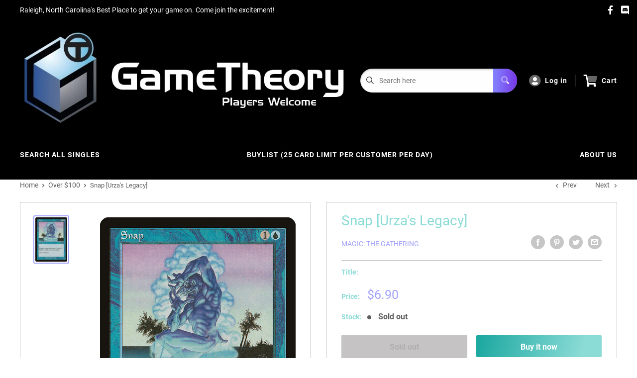

--- FILE ---
content_type: text/html; charset=utf-8
request_url: https://shop.gametheorystore.com/collections/over-100/products/snap-urzas-legacy
body_size: 29368
content:
<!doctype html>
<html>

<head>
    <title>Snap [Urza&#39;s Legacy]</title>
    <meta charset="utf-8">
    <meta content="IE=edge,chrome=1" http-equiv="X-UA-Compatible">
    <meta name="description" content="Set: Urza&#39;s Legacy Type: Instant Rarity: Common Cost: {1}{U} Return target creature to its owner&#39;s hand. Untap up to two lands. Good riddance.">
    <link rel="canonical" href="https://shop.gametheorystore.com/products/snap-urzas-legacy">
    
<meta property="og:site_name" content="Game Theory">
<meta property="og:url" content="https://shop.gametheorystore.com/products/snap-urzas-legacy">
<meta property="og:title" content="Snap [Urza's Legacy]">
<meta property="og:type" content="product">
<meta property="og:description" content="Set: Urza&#39;s Legacy Type: Instant Rarity: Common Cost: {1}{U} Return target creature to its owner&#39;s hand. Untap up to two lands. Good riddance."><meta property="og:price:amount" content="3.90">
  <meta property="og:price:currency" content="USD"><meta property="og:image" content="http://shop.gametheorystore.com/cdn/shop/products/827c0306-316c-5e11-889b-92abc07af259_af2b898b-3b5f-4ad9-8501-0ee25d806b5f_1024x1024.jpg?v=1697649428">
<meta property="og:image:secure_url" content="https://shop.gametheorystore.com/cdn/shop/products/827c0306-316c-5e11-889b-92abc07af259_af2b898b-3b5f-4ad9-8501-0ee25d806b5f_1024x1024.jpg?v=1697649428">

<meta name="twitter:site" content="@">
<meta name="twitter:card" content="summary_large_image">
<meta name="twitter:title" content="Snap [Urza's Legacy]">
<meta name="twitter:description" content="Set: Urza&#39;s Legacy Type: Instant Rarity: Common Cost: {1}{U} Return target creature to its owner&#39;s hand. Untap up to two lands. Good riddance.">
<meta name="twitter:image:width" content="480">
<meta name="twitter:image:height" content="480">
<meta name="twitter:image" content="http://shop.gametheorystore.com/cdn/shop/products/827c0306-316c-5e11-889b-92abc07af259_af2b898b-3b5f-4ad9-8501-0ee25d806b5f_1024x1024.jpg?v=1697649428">

    <meta content="width=device-width,initial-scale=1,shrink-to-fit=no" name="viewport">

    <meta
        content="width=device-width, initial-scale=1, shrink-to-fit=no, minimum-scale=1.0, maximum-scale=1.0, user-scalable=no"
        name="viewport">
    <link rel="icon" href="//shop.gametheorystore.com/cdn/shop/files/GT_jpg_small.png?v=1642527053" type="image/x-icon"> 

    <!-- anti-flicker snippet (recommended)  -->
    <style>
        .async-hide {
            opacity: 0 !important
        }
        #mobileNav {
        display: none;
      }
    </style>
        <!--[if (gt IE 9)|!(IE)]><!--><script src="//shop.gametheorystore.com/cdn/shop/t/8/assets/vendor.js?v=76260804611371243491652152409"></script><!--<![endif]-->
    <!--[if lte IE 9]><script src="//shop.gametheorystore.com/cdn/shop/t/8/assets/vendor.js?v=76260804611371243491652152409"></script><![endif]-->

    
<script defer
        type="text/javascript"> (function () { var css = document.createElement('link'); css.href = '//shop.gametheorystore.com/cdn/shop/t/8/assets/mburger.css?v=85232341013250678261650385910'; css.rel = 'stylesheet'; css.type = 'text/css'; document.getElementsByTagName('head')[0].appendChild(css); })(); </script>

    <script defer src="//shop.gametheorystore.com/cdn/shop/t/8/assets/mburger.js?v=29171411513169099261650385925"></script> 
     
       
    
    <link defer href="//shop.gametheorystore.com/cdn/shop/t/8/assets/reset.css?v=153209702691340967971650385917" rel="stylesheet" type="text/css">
                   
                
                     <link href="//shop.gametheorystore.com/cdn/shop/t/8/assets/theme1.css?v=166697486348868358551653544278" rel="stylesheet" type="text/css" media="all" /> 
                       
               
            <link href="//shop.gametheorystore.com/cdn/shop/t/8/assets/generic.css?v=155281477068535322631667362563" rel="stylesheet" type="text/css" />
    <script defer
        type="text/javascript"> (function () { var css = document.createElement('link'); css.href = '//shop.gametheorystore.com/cdn/shop/t/8/assets/variables.css?v=175638243405307894621651234285'; css.rel = 'stylesheet'; css.type = 'text/css'; document.getElementsByTagName('head')[0].appendChild(css); })(); </script>
    <script defer
        type="text/javascript"> (function () { var css = document.createElement('link'); css.href = '//shop.gametheorystore.com/cdn/shop/t/8/assets/advanced-search.scss.css?v=146926769050623578951650385926'; css.rel = 'stylesheet'; css.type = 'text/css'; document.getElementsByTagName('head')[0].appendChild(css); })(); </script>
        <script defer
        type="text/javascript"> (function () { var css = document.createElement('link'); css.href = 'https://cdn.jsdelivr.net/npm/toastify-js/src/toastify.min.css'; css.rel = 'stylesheet'; css.type = 'text/css'; document.getElementsByTagName('head')[0].appendChild(css); })(); </script><script defer
        type="text/javascript"> (function () { var css = document.createElement('link'); css.href = 'https://fonts.googleapis.com/css2?family=Roboto:ital,wght@0,400;0,500;0,700;0,900;1,400&display=swap'; css.rel = 'stylesheet'; css.type = 'text/css'; document.getElementsByTagName('head')[0].appendChild(css); })(); </script><script defer
        type="text/javascript"> (function () { var css = document.createElement('link'); css.href = 'https://pro.fontawesome.com/releases/v5.14.0/css/all.css'; css.rel = 'stylesheet'; css.type = 'text/css'; document.getElementsByTagName('head')[0].appendChild(css); })(); </script><script defer src="https://cdnjs.cloudflare.com/ajax/libs/jQuery.mmenu/8.5.20/mmenu.js"></script>

    <script defer
        type="text/javascript"> (function () { var css = document.createElement('link'); css.href = 'https://cdnjs.cloudflare.com/ajax/libs/jQuery.mmenu/8.5.14/mmenu.min.css'; css.rel = 'stylesheet'; css.type = 'text/css'; document.getElementsByTagName('head')[0].appendChild(css); })(); </script>
    
    <script>window.performance && window.performance.mark && window.performance.mark('shopify.content_for_header.start');</script><meta id="shopify-digital-wallet" name="shopify-digital-wallet" content="/7334199351/digital_wallets/dialog">
<link rel="alternate" type="application/json+oembed" href="https://shop.gametheorystore.com/products/snap-urzas-legacy.oembed">
<script async="async" src="/checkouts/internal/preloads.js?locale=en-US"></script>
<script id="shopify-features" type="application/json">{"accessToken":"78c81d43f743a6a9461760fcf04ddfd0","betas":["rich-media-storefront-analytics"],"domain":"shop.gametheorystore.com","predictiveSearch":true,"shopId":7334199351,"locale":"en"}</script>
<script>var Shopify = Shopify || {};
Shopify.shop = "game-theory-bp.myshopify.com";
Shopify.locale = "en";
Shopify.currency = {"active":"USD","rate":"1.0"};
Shopify.country = "US";
Shopify.theme = {"name":"BinderPOS Premium Theme Multi","id":120965365815,"schema_name":"Premium-Multi","schema_version":"57cfeb95","theme_store_id":null,"role":"main"};
Shopify.theme.handle = "null";
Shopify.theme.style = {"id":null,"handle":null};
Shopify.cdnHost = "shop.gametheorystore.com/cdn";
Shopify.routes = Shopify.routes || {};
Shopify.routes.root = "/";</script>
<script type="module">!function(o){(o.Shopify=o.Shopify||{}).modules=!0}(window);</script>
<script>!function(o){function n(){var o=[];function n(){o.push(Array.prototype.slice.apply(arguments))}return n.q=o,n}var t=o.Shopify=o.Shopify||{};t.loadFeatures=n(),t.autoloadFeatures=n()}(window);</script>
<script id="shop-js-analytics" type="application/json">{"pageType":"product"}</script>
<script defer="defer" async type="module" src="//shop.gametheorystore.com/cdn/shopifycloud/shop-js/modules/v2/client.init-shop-cart-sync_BApSsMSl.en.esm.js"></script>
<script defer="defer" async type="module" src="//shop.gametheorystore.com/cdn/shopifycloud/shop-js/modules/v2/chunk.common_CBoos6YZ.esm.js"></script>
<script type="module">
  await import("//shop.gametheorystore.com/cdn/shopifycloud/shop-js/modules/v2/client.init-shop-cart-sync_BApSsMSl.en.esm.js");
await import("//shop.gametheorystore.com/cdn/shopifycloud/shop-js/modules/v2/chunk.common_CBoos6YZ.esm.js");

  window.Shopify.SignInWithShop?.initShopCartSync?.({"fedCMEnabled":true,"windoidEnabled":true});

</script>
<script>(function() {
  var isLoaded = false;
  function asyncLoad() {
    if (isLoaded) return;
    isLoaded = true;
    var urls = ["https:\/\/app.binderpos.com\/external\/shopify\/storeCredit\/script?shop=game-theory-bp.myshopify.com","https:\/\/app.binderpos.com\/external\/shopify\/buylist\/script?shop=game-theory-bp.myshopify.com","\/\/www.powr.io\/powr.js?powr-token=game-theory-bp.myshopify.com\u0026external-type=shopify\u0026shop=game-theory-bp.myshopify.com"];
    for (var i = 0; i < urls.length; i++) {
      var s = document.createElement('script');
      s.type = 'text/javascript';
      s.async = true;
      s.src = urls[i];
      var x = document.getElementsByTagName('script')[0];
      x.parentNode.insertBefore(s, x);
    }
  };
  if(window.attachEvent) {
    window.attachEvent('onload', asyncLoad);
  } else {
    window.addEventListener('load', asyncLoad, false);
  }
})();</script>
<script id="__st">var __st={"a":7334199351,"offset":-18000,"reqid":"d4739f09-d935-435b-adbc-dcf2f42d76ad-1768873810","pageurl":"shop.gametheorystore.com\/collections\/over-100\/products\/snap-urzas-legacy","u":"d0385cb5bfe2","p":"product","rtyp":"product","rid":1550519762999};</script>
<script>window.ShopifyPaypalV4VisibilityTracking = true;</script>
<script id="captcha-bootstrap">!function(){'use strict';const t='contact',e='account',n='new_comment',o=[[t,t],['blogs',n],['comments',n],[t,'customer']],c=[[e,'customer_login'],[e,'guest_login'],[e,'recover_customer_password'],[e,'create_customer']],r=t=>t.map((([t,e])=>`form[action*='/${t}']:not([data-nocaptcha='true']) input[name='form_type'][value='${e}']`)).join(','),a=t=>()=>t?[...document.querySelectorAll(t)].map((t=>t.form)):[];function s(){const t=[...o],e=r(t);return a(e)}const i='password',u='form_key',d=['recaptcha-v3-token','g-recaptcha-response','h-captcha-response',i],f=()=>{try{return window.sessionStorage}catch{return}},m='__shopify_v',_=t=>t.elements[u];function p(t,e,n=!1){try{const o=window.sessionStorage,c=JSON.parse(o.getItem(e)),{data:r}=function(t){const{data:e,action:n}=t;return t[m]||n?{data:e,action:n}:{data:t,action:n}}(c);for(const[e,n]of Object.entries(r))t.elements[e]&&(t.elements[e].value=n);n&&o.removeItem(e)}catch(o){console.error('form repopulation failed',{error:o})}}const l='form_type',E='cptcha';function T(t){t.dataset[E]=!0}const w=window,h=w.document,L='Shopify',v='ce_forms',y='captcha';let A=!1;((t,e)=>{const n=(g='f06e6c50-85a8-45c8-87d0-21a2b65856fe',I='https://cdn.shopify.com/shopifycloud/storefront-forms-hcaptcha/ce_storefront_forms_captcha_hcaptcha.v1.5.2.iife.js',D={infoText:'Protected by hCaptcha',privacyText:'Privacy',termsText:'Terms'},(t,e,n)=>{const o=w[L][v],c=o.bindForm;if(c)return c(t,g,e,D).then(n);var r;o.q.push([[t,g,e,D],n]),r=I,A||(h.body.append(Object.assign(h.createElement('script'),{id:'captcha-provider',async:!0,src:r})),A=!0)});var g,I,D;w[L]=w[L]||{},w[L][v]=w[L][v]||{},w[L][v].q=[],w[L][y]=w[L][y]||{},w[L][y].protect=function(t,e){n(t,void 0,e),T(t)},Object.freeze(w[L][y]),function(t,e,n,w,h,L){const[v,y,A,g]=function(t,e,n){const i=e?o:[],u=t?c:[],d=[...i,...u],f=r(d),m=r(i),_=r(d.filter((([t,e])=>n.includes(e))));return[a(f),a(m),a(_),s()]}(w,h,L),I=t=>{const e=t.target;return e instanceof HTMLFormElement?e:e&&e.form},D=t=>v().includes(t);t.addEventListener('submit',(t=>{const e=I(t);if(!e)return;const n=D(e)&&!e.dataset.hcaptchaBound&&!e.dataset.recaptchaBound,o=_(e),c=g().includes(e)&&(!o||!o.value);(n||c)&&t.preventDefault(),c&&!n&&(function(t){try{if(!f())return;!function(t){const e=f();if(!e)return;const n=_(t);if(!n)return;const o=n.value;o&&e.removeItem(o)}(t);const e=Array.from(Array(32),(()=>Math.random().toString(36)[2])).join('');!function(t,e){_(t)||t.append(Object.assign(document.createElement('input'),{type:'hidden',name:u})),t.elements[u].value=e}(t,e),function(t,e){const n=f();if(!n)return;const o=[...t.querySelectorAll(`input[type='${i}']`)].map((({name:t})=>t)),c=[...d,...o],r={};for(const[a,s]of new FormData(t).entries())c.includes(a)||(r[a]=s);n.setItem(e,JSON.stringify({[m]:1,action:t.action,data:r}))}(t,e)}catch(e){console.error('failed to persist form',e)}}(e),e.submit())}));const S=(t,e)=>{t&&!t.dataset[E]&&(n(t,e.some((e=>e===t))),T(t))};for(const o of['focusin','change'])t.addEventListener(o,(t=>{const e=I(t);D(e)&&S(e,y())}));const B=e.get('form_key'),M=e.get(l),P=B&&M;t.addEventListener('DOMContentLoaded',(()=>{const t=y();if(P)for(const e of t)e.elements[l].value===M&&p(e,B);[...new Set([...A(),...v().filter((t=>'true'===t.dataset.shopifyCaptcha))])].forEach((e=>S(e,t)))}))}(h,new URLSearchParams(w.location.search),n,t,e,['guest_login'])})(!0,!0)}();</script>
<script integrity="sha256-4kQ18oKyAcykRKYeNunJcIwy7WH5gtpwJnB7kiuLZ1E=" data-source-attribution="shopify.loadfeatures" defer="defer" src="//shop.gametheorystore.com/cdn/shopifycloud/storefront/assets/storefront/load_feature-a0a9edcb.js" crossorigin="anonymous"></script>
<script data-source-attribution="shopify.dynamic_checkout.dynamic.init">var Shopify=Shopify||{};Shopify.PaymentButton=Shopify.PaymentButton||{isStorefrontPortableWallets:!0,init:function(){window.Shopify.PaymentButton.init=function(){};var t=document.createElement("script");t.src="https://shop.gametheorystore.com/cdn/shopifycloud/portable-wallets/latest/portable-wallets.en.js",t.type="module",document.head.appendChild(t)}};
</script>
<script data-source-attribution="shopify.dynamic_checkout.buyer_consent">
  function portableWalletsHideBuyerConsent(e){var t=document.getElementById("shopify-buyer-consent"),n=document.getElementById("shopify-subscription-policy-button");t&&n&&(t.classList.add("hidden"),t.setAttribute("aria-hidden","true"),n.removeEventListener("click",e))}function portableWalletsShowBuyerConsent(e){var t=document.getElementById("shopify-buyer-consent"),n=document.getElementById("shopify-subscription-policy-button");t&&n&&(t.classList.remove("hidden"),t.removeAttribute("aria-hidden"),n.addEventListener("click",e))}window.Shopify?.PaymentButton&&(window.Shopify.PaymentButton.hideBuyerConsent=portableWalletsHideBuyerConsent,window.Shopify.PaymentButton.showBuyerConsent=portableWalletsShowBuyerConsent);
</script>
<script>
  function portableWalletsCleanup(e){e&&e.src&&console.error("Failed to load portable wallets script "+e.src);var t=document.querySelectorAll("shopify-accelerated-checkout .shopify-payment-button__skeleton, shopify-accelerated-checkout-cart .wallet-cart-button__skeleton"),e=document.getElementById("shopify-buyer-consent");for(let e=0;e<t.length;e++)t[e].remove();e&&e.remove()}function portableWalletsNotLoadedAsModule(e){e instanceof ErrorEvent&&"string"==typeof e.message&&e.message.includes("import.meta")&&"string"==typeof e.filename&&e.filename.includes("portable-wallets")&&(window.removeEventListener("error",portableWalletsNotLoadedAsModule),window.Shopify.PaymentButton.failedToLoad=e,"loading"===document.readyState?document.addEventListener("DOMContentLoaded",window.Shopify.PaymentButton.init):window.Shopify.PaymentButton.init())}window.addEventListener("error",portableWalletsNotLoadedAsModule);
</script>

<script type="module" src="https://shop.gametheorystore.com/cdn/shopifycloud/portable-wallets/latest/portable-wallets.en.js" onError="portableWalletsCleanup(this)" crossorigin="anonymous"></script>
<script nomodule>
  document.addEventListener("DOMContentLoaded", portableWalletsCleanup);
</script>

<link id="shopify-accelerated-checkout-styles" rel="stylesheet" media="screen" href="https://shop.gametheorystore.com/cdn/shopifycloud/portable-wallets/latest/accelerated-checkout-backwards-compat.css" crossorigin="anonymous">
<style id="shopify-accelerated-checkout-cart">
        #shopify-buyer-consent {
  margin-top: 1em;
  display: inline-block;
  width: 100%;
}

#shopify-buyer-consent.hidden {
  display: none;
}

#shopify-subscription-policy-button {
  background: none;
  border: none;
  padding: 0;
  text-decoration: underline;
  font-size: inherit;
  cursor: pointer;
}

#shopify-subscription-policy-button::before {
  box-shadow: none;
}

      </style>

<script>window.performance && window.performance.mark && window.performance.mark('shopify.content_for_header.end');</script>

    <!-- Header hook for plugins --><script src="https://ajax.googleapis.com/ajax/libs/jquery/3.5.1/jquery.min.js"></script>
    <link defer href="https://cdn.jsdelivr.net/npm/select2@4.1.0-beta.1/dist/css/select2.min.css" rel="stylesheet" />
    <script src="https://cdn.jsdelivr.net/npm/select2@4.1.0-beta.1/dist/js/select2.min.js"></script>
    

    <script src="//shop.gametheorystore.com/cdn/shopifycloud/storefront/assets/themes_support/api.jquery-7ab1a3a4.js" type="text/javascript"></script>
    <script src="//shop.gametheorystore.com/cdn/s/javascripts/currencies.js" type="text/javascript"></script>
<link defer rel="stylesheet" href="https://unpkg.com/flickity@2/dist/flickity.min.css">
    <script src="//shop.gametheorystore.com/cdn/shopifycloud/storefront/assets/themes_support/option_selection-b017cd28.js" type="text/javascript"></script>

    <script defer
        type="text/javascript"> (function () { var css = document.createElement('link'); css.href = '//shop.gametheorystore.com/cdn/shop/t/8/assets/animations.css?v=137973300766071970631650385937'; css.rel = 'stylesheet'; css.type = 'text/css'; document.getElementsByTagName('head')[0].appendChild(css); })(); </script>
    <script defer
        type="text/javascript"> (function () { var css = document.createElement('link'); css.href = '//shop.gametheorystore.com/cdn/shop/t/8/assets/loader.css?v=102325571689108952331650385893'; css.rel = 'stylesheet'; css.type = 'text/css'; document.getElementsByTagName('head')[0].appendChild(css); })(); </script>
    <script src="//shop.gametheorystore.com/cdn/shop/t/8/assets/theme.js?v=160125209664400528731661390268" defer></script>
    
  <script type="application/ld+json">
  {
    "@context": "http://schema.org",
    "@type": "Product",
    "offers": [{
          "@type": "Offer",
          "name": "NM-Mint",
          "availability":"https://schema.org/OutOfStock",
          "price": 6.9,
          "priceCurrency": "USD",
          "priceValidUntil": "2026-01-29","sku": "ULG-43-EN-NF-1","url": "/products/snap-urzas-legacy?variant=13683150749751"
        },
{
          "@type": "Offer",
          "name": "Lightly Played",
          "availability":"https://schema.org/OutOfStock",
          "price": 6.2,
          "priceCurrency": "USD",
          "priceValidUntil": "2026-01-29","sku": "ULG-43-EN-NF-2","url": "/products/snap-urzas-legacy?variant=13683151077431"
        },
{
          "@type": "Offer",
          "name": "Moderately Played",
          "availability":"https://schema.org/OutOfStock",
          "price": 5.6,
          "priceCurrency": "USD",
          "priceValidUntil": "2026-01-29","sku": "ULG-43-EN-NF-3","url": "/products/snap-urzas-legacy?variant=13683151339575"
        },
{
          "@type": "Offer",
          "name": "Heavily Played",
          "availability":"https://schema.org/OutOfStock",
          "price": 4.9,
          "priceCurrency": "USD",
          "priceValidUntil": "2026-01-29","sku": "ULG-43-EN-NF-4","url": "/products/snap-urzas-legacy?variant=13683151568951"
        },
{
          "@type": "Offer",
          "name": "Damaged",
          "availability":"https://schema.org/OutOfStock",
          "price": 3.9,
          "priceCurrency": "USD",
          "priceValidUntil": "2026-01-29","sku": "ULG-43-EN-NF-5","url": "/products/snap-urzas-legacy?variant=13683151831095"
        },
{
          "@type": "Offer",
          "name": "NM-Mint Non English",
          "availability":"https://schema.org/OutOfStock",
          "price": 6.9,
          "priceCurrency": "USD",
          "priceValidUntil": "2026-01-29","sku": "ULG-43-EN-NF-1","url": "/products/snap-urzas-legacy?variant=13683150946359"
        },
{
          "@type": "Offer",
          "name": "Lightly Played Non English",
          "availability":"https://schema.org/OutOfStock",
          "price": 6.2,
          "priceCurrency": "USD",
          "priceValidUntil": "2026-01-29","sku": "ULG-43-EN-NF-2","url": "/products/snap-urzas-legacy?variant=13683151208503"
        },
{
          "@type": "Offer",
          "name": "Moderately Played Non English",
          "availability":"https://schema.org/OutOfStock",
          "price": 5.6,
          "priceCurrency": "USD",
          "priceValidUntil": "2026-01-29","sku": "ULG-43-EN-NF-3","url": "/products/snap-urzas-legacy?variant=13683151470647"
        },
{
          "@type": "Offer",
          "name": "Heavily Played Non English",
          "availability":"https://schema.org/OutOfStock",
          "price": 4.9,
          "priceCurrency": "USD",
          "priceValidUntil": "2026-01-29","sku": "ULG-43-EN-NF-4","url": "/products/snap-urzas-legacy?variant=13683151700023"
        },
{
          "@type": "Offer",
          "name": "Damaged Non English",
          "availability":"https://schema.org/OutOfStock",
          "price": 3.9,
          "priceCurrency": "USD",
          "priceValidUntil": "2026-01-29","sku": "ULG-43-EN-NF-5","url": "/products/snap-urzas-legacy?variant=13683151929399"
        },
{
          "@type": "Offer",
          "name": "NM-Mint Foil",
          "availability":"https://schema.org/OutOfStock",
          "price": 147.0,
          "priceCurrency": "USD",
          "priceValidUntil": "2026-01-29","sku": "ULG-43-EN-FO-1","url": "/products/snap-urzas-legacy?variant=13683152027703"
        },
{
          "@type": "Offer",
          "name": "Lightly Played Foil",
          "availability":"https://schema.org/OutOfStock",
          "price": 133.0,
          "priceCurrency": "USD",
          "priceValidUntil": "2026-01-29","sku": "ULG-43-EN-FO-2","url": "/products/snap-urzas-legacy?variant=13683152257079"
        },
{
          "@type": "Offer",
          "name": "Moderately Played Foil",
          "availability":"https://schema.org/OutOfStock",
          "price": 119.0,
          "priceCurrency": "USD",
          "priceValidUntil": "2026-01-29","sku": "ULG-43-EN-FO-3","url": "/products/snap-urzas-legacy?variant=13683152453687"
        },
{
          "@type": "Offer",
          "name": "Heavily Played Foil",
          "availability":"https://schema.org/OutOfStock",
          "price": 105.0,
          "priceCurrency": "USD",
          "priceValidUntil": "2026-01-29","sku": "ULG-43-EN-FO-4","url": "/products/snap-urzas-legacy?variant=13683152650295"
        },
{
          "@type": "Offer",
          "name": "Damaged Foil",
          "availability":"https://schema.org/OutOfStock",
          "price": 84.0,
          "priceCurrency": "USD",
          "priceValidUntil": "2026-01-29","sku": "ULG-43-EN-FO-5","url": "/products/snap-urzas-legacy?variant=13683152781367"
        },
{
          "@type": "Offer",
          "name": "NM-Mint Foil Non English",
          "availability":"https://schema.org/OutOfStock",
          "price": 147.0,
          "priceCurrency": "USD",
          "priceValidUntil": "2026-01-29","sku": "ULG-43-EN-FO-1","url": "/products/snap-urzas-legacy?variant=13683152158775"
        },
{
          "@type": "Offer",
          "name": "Lightly Played Foil Non English",
          "availability":"https://schema.org/OutOfStock",
          "price": 133.0,
          "priceCurrency": "USD",
          "priceValidUntil": "2026-01-29","sku": "ULG-43-EN-FO-2","url": "/products/snap-urzas-legacy?variant=13683152355383"
        },
{
          "@type": "Offer",
          "name": "Moderately Played Foil Non English",
          "availability":"https://schema.org/OutOfStock",
          "price": 119.0,
          "priceCurrency": "USD",
          "priceValidUntil": "2026-01-29","sku": "ULG-43-EN-FO-3","url": "/products/snap-urzas-legacy?variant=13683152551991"
        },
{
          "@type": "Offer",
          "name": "Heavily Played Foil Non English",
          "availability":"https://schema.org/OutOfStock",
          "price": 105.0,
          "priceCurrency": "USD",
          "priceValidUntil": "2026-01-29","sku": "ULG-43-EN-FO-4","url": "/products/snap-urzas-legacy?variant=13683152748599"
        },
{
          "@type": "Offer",
          "name": "Damaged Foil Non English",
          "availability":"https://schema.org/OutOfStock",
          "price": 84.0,
          "priceCurrency": "USD",
          "priceValidUntil": "2026-01-29","sku": "ULG-43-EN-FO-5","url": "/products/snap-urzas-legacy?variant=13683152814135"
        }
],
    "brand": {
      "name": "Magic: The Gathering"
    },
    "name": "Snap [Urza's Legacy]",
    "description": "\n\n      \n          Set:\n          Urza's Legacy\n      \n      \n          Type:\n          Instant\n      \n      \n          Rarity:\n          Common\n      \n      \n          Cost:\n          {1}{U}\n      \n\n\n\n        \n            Return target creature to its owner's hand. Untap up to two lands.\n        \n        \n            Good riddance.\n        \n\n\n\n\n\n\n\n\n\n",
    "category": "MTG Single",
    "url": "/products/snap-urzas-legacy",
    "sku": "ULG-43-EN-NF-1",
    "image": {
      "@type": "ImageObject",
      "url": "https://shop.gametheorystore.com/cdn/shop/products/827c0306-316c-5e11-889b-92abc07af259_af2b898b-3b5f-4ad9-8501-0ee25d806b5f_1024x.jpg?v=1697649428",
      "image": "https://shop.gametheorystore.com/cdn/shop/products/827c0306-316c-5e11-889b-92abc07af259_af2b898b-3b5f-4ad9-8501-0ee25d806b5f_1024x.jpg?v=1697649428",
      "name": "Snap [Urza's Legacy]",
      "width": "1024",
      "height": "1024"
    }
  }
  </script>



  <script type="application/ld+json">
  {
    "@context": "http://schema.org",
    "@type": "BreadcrumbList",
  "itemListElement": [{
      "@type": "ListItem",
      "position": 1,
      "name": "Home",
      "item": "https://shop.gametheorystore.com"
    },{
          "@type": "ListItem",
          "position": 2,
          "name": "Over $100",
          "item": "https://shop.gametheorystore.com/collections/over-100"
        }, {
          "@type": "ListItem",
          "position": 3,
          "name": "Snap [Urza's Legacy]",
          "item": "https://shop.gametheorystore.com/collections/over-100/products/snap-urzas-legacy"
        }]
  }
  </script>

<script>
        // This allows to expose several variables to the global scope, to be used in scripts
        window.theme = {
          pageType: "product",
          cartCount: 0,
          moneyFormat: "${{amount}}",
          moneyWithCurrencyFormat: "${{amount}} USD",
          showDiscount: true,
          discountMode: "saving",
          searchMode: "product,article,page",
          cartType: "message",
          permanentDomain: "game-theory-bp.myshopify.com",
          themeChoice: "Theme_One"
        };
  
        window.routes = {
          rootUrl: "\/",
          rootUrlWithoutSlash: '',
          cartUrl: "\/cart",
          cartAddUrl: "\/cart\/add",
          cartChangeUrl: "\/cart\/change",
          searchUrl: "\/search",
          productRecommendationsUrl: "\/recommendations\/products"
        };
  
        window.languages = {
          productRegularPrice: "Regular price",
          productSalePrice: "Sale price",
          collectionOnSaleLabel: "Save {{savings}}",
          productFormUnavailable: "Unavailable",
          productFormAddToCart: "Add to cart",
          productFormSoldOut: "Sold out",
          productAdded: "Product has been added to your cart",
          productAddedShort: "Added!",
          shippingEstimatorNoResults: "No shipping could be found for your address.",
          shippingEstimatorOneResult: "There is one shipping rate for your address:",
          shippingEstimatorMultipleResults: "There are {{count}} shipping rates for your address:",
          shippingEstimatorErrors: "There are some errors:"
        };
  
        window.lazySizesConfig = {
          loadHidden: false,
          hFac: 0.8,
          expFactor: 3,
          customMedia: {
            '--phone': '(max-width: 640px)',
            '--tablet': '(min-width: 641px) and (max-width: 1023px)',
            '--lap': '(min-width: 1024px)'
          }
        };
  
        document.documentElement.className = document.documentElement.className.replace('no-js', 'js');
      </script>
       <script src="//shop.gametheorystore.com/cdn/shop/t/8/assets/application.js?v=59730235117051044051663120497"></script><script>
        let binderWishlist = null;
    </script>
    <link defer href="//shop.gametheorystore.com/cdn/shop/t/8/assets/predictive.css?v=181835530354501345831661390269" rel="stylesheet" type="text/css">
    <script src="//shop.gametheorystore.com/cdn/shop/t/8/assets/predictiveSearch.js?v=30241401215181219341663120501" type="text/javascript"></script>
    <script src="//shop.gametheorystore.com/cdn/shop/t/8/assets/custom.js?v=111603181540343972631649458887" type="text/javascript"></script>
    <link href="https://monorail-edge.shopifysvc.com" rel="dns-prefetch">
<script>(function(){if ("sendBeacon" in navigator && "performance" in window) {try {var session_token_from_headers = performance.getEntriesByType('navigation')[0].serverTiming.find(x => x.name == '_s').description;} catch {var session_token_from_headers = undefined;}var session_cookie_matches = document.cookie.match(/_shopify_s=([^;]*)/);var session_token_from_cookie = session_cookie_matches && session_cookie_matches.length === 2 ? session_cookie_matches[1] : "";var session_token = session_token_from_headers || session_token_from_cookie || "";function handle_abandonment_event(e) {var entries = performance.getEntries().filter(function(entry) {return /monorail-edge.shopifysvc.com/.test(entry.name);});if (!window.abandonment_tracked && entries.length === 0) {window.abandonment_tracked = true;var currentMs = Date.now();var navigation_start = performance.timing.navigationStart;var payload = {shop_id: 7334199351,url: window.location.href,navigation_start,duration: currentMs - navigation_start,session_token,page_type: "product"};window.navigator.sendBeacon("https://monorail-edge.shopifysvc.com/v1/produce", JSON.stringify({schema_id: "online_store_buyer_site_abandonment/1.1",payload: payload,metadata: {event_created_at_ms: currentMs,event_sent_at_ms: currentMs}}));}}window.addEventListener('pagehide', handle_abandonment_event);}}());</script>
<script id="web-pixels-manager-setup">(function e(e,d,r,n,o){if(void 0===o&&(o={}),!Boolean(null===(a=null===(i=window.Shopify)||void 0===i?void 0:i.analytics)||void 0===a?void 0:a.replayQueue)){var i,a;window.Shopify=window.Shopify||{};var t=window.Shopify;t.analytics=t.analytics||{};var s=t.analytics;s.replayQueue=[],s.publish=function(e,d,r){return s.replayQueue.push([e,d,r]),!0};try{self.performance.mark("wpm:start")}catch(e){}var l=function(){var e={modern:/Edge?\/(1{2}[4-9]|1[2-9]\d|[2-9]\d{2}|\d{4,})\.\d+(\.\d+|)|Firefox\/(1{2}[4-9]|1[2-9]\d|[2-9]\d{2}|\d{4,})\.\d+(\.\d+|)|Chrom(ium|e)\/(9{2}|\d{3,})\.\d+(\.\d+|)|(Maci|X1{2}).+ Version\/(15\.\d+|(1[6-9]|[2-9]\d|\d{3,})\.\d+)([,.]\d+|)( \(\w+\)|)( Mobile\/\w+|) Safari\/|Chrome.+OPR\/(9{2}|\d{3,})\.\d+\.\d+|(CPU[ +]OS|iPhone[ +]OS|CPU[ +]iPhone|CPU IPhone OS|CPU iPad OS)[ +]+(15[._]\d+|(1[6-9]|[2-9]\d|\d{3,})[._]\d+)([._]\d+|)|Android:?[ /-](13[3-9]|1[4-9]\d|[2-9]\d{2}|\d{4,})(\.\d+|)(\.\d+|)|Android.+Firefox\/(13[5-9]|1[4-9]\d|[2-9]\d{2}|\d{4,})\.\d+(\.\d+|)|Android.+Chrom(ium|e)\/(13[3-9]|1[4-9]\d|[2-9]\d{2}|\d{4,})\.\d+(\.\d+|)|SamsungBrowser\/([2-9]\d|\d{3,})\.\d+/,legacy:/Edge?\/(1[6-9]|[2-9]\d|\d{3,})\.\d+(\.\d+|)|Firefox\/(5[4-9]|[6-9]\d|\d{3,})\.\d+(\.\d+|)|Chrom(ium|e)\/(5[1-9]|[6-9]\d|\d{3,})\.\d+(\.\d+|)([\d.]+$|.*Safari\/(?![\d.]+ Edge\/[\d.]+$))|(Maci|X1{2}).+ Version\/(10\.\d+|(1[1-9]|[2-9]\d|\d{3,})\.\d+)([,.]\d+|)( \(\w+\)|)( Mobile\/\w+|) Safari\/|Chrome.+OPR\/(3[89]|[4-9]\d|\d{3,})\.\d+\.\d+|(CPU[ +]OS|iPhone[ +]OS|CPU[ +]iPhone|CPU IPhone OS|CPU iPad OS)[ +]+(10[._]\d+|(1[1-9]|[2-9]\d|\d{3,})[._]\d+)([._]\d+|)|Android:?[ /-](13[3-9]|1[4-9]\d|[2-9]\d{2}|\d{4,})(\.\d+|)(\.\d+|)|Mobile Safari.+OPR\/([89]\d|\d{3,})\.\d+\.\d+|Android.+Firefox\/(13[5-9]|1[4-9]\d|[2-9]\d{2}|\d{4,})\.\d+(\.\d+|)|Android.+Chrom(ium|e)\/(13[3-9]|1[4-9]\d|[2-9]\d{2}|\d{4,})\.\d+(\.\d+|)|Android.+(UC? ?Browser|UCWEB|U3)[ /]?(15\.([5-9]|\d{2,})|(1[6-9]|[2-9]\d|\d{3,})\.\d+)\.\d+|SamsungBrowser\/(5\.\d+|([6-9]|\d{2,})\.\d+)|Android.+MQ{2}Browser\/(14(\.(9|\d{2,})|)|(1[5-9]|[2-9]\d|\d{3,})(\.\d+|))(\.\d+|)|K[Aa][Ii]OS\/(3\.\d+|([4-9]|\d{2,})\.\d+)(\.\d+|)/},d=e.modern,r=e.legacy,n=navigator.userAgent;return n.match(d)?"modern":n.match(r)?"legacy":"unknown"}(),u="modern"===l?"modern":"legacy",c=(null!=n?n:{modern:"",legacy:""})[u],f=function(e){return[e.baseUrl,"/wpm","/b",e.hashVersion,"modern"===e.buildTarget?"m":"l",".js"].join("")}({baseUrl:d,hashVersion:r,buildTarget:u}),m=function(e){var d=e.version,r=e.bundleTarget,n=e.surface,o=e.pageUrl,i=e.monorailEndpoint;return{emit:function(e){var a=e.status,t=e.errorMsg,s=(new Date).getTime(),l=JSON.stringify({metadata:{event_sent_at_ms:s},events:[{schema_id:"web_pixels_manager_load/3.1",payload:{version:d,bundle_target:r,page_url:o,status:a,surface:n,error_msg:t},metadata:{event_created_at_ms:s}}]});if(!i)return console&&console.warn&&console.warn("[Web Pixels Manager] No Monorail endpoint provided, skipping logging."),!1;try{return self.navigator.sendBeacon.bind(self.navigator)(i,l)}catch(e){}var u=new XMLHttpRequest;try{return u.open("POST",i,!0),u.setRequestHeader("Content-Type","text/plain"),u.send(l),!0}catch(e){return console&&console.warn&&console.warn("[Web Pixels Manager] Got an unhandled error while logging to Monorail."),!1}}}}({version:r,bundleTarget:l,surface:e.surface,pageUrl:self.location.href,monorailEndpoint:e.monorailEndpoint});try{o.browserTarget=l,function(e){var d=e.src,r=e.async,n=void 0===r||r,o=e.onload,i=e.onerror,a=e.sri,t=e.scriptDataAttributes,s=void 0===t?{}:t,l=document.createElement("script"),u=document.querySelector("head"),c=document.querySelector("body");if(l.async=n,l.src=d,a&&(l.integrity=a,l.crossOrigin="anonymous"),s)for(var f in s)if(Object.prototype.hasOwnProperty.call(s,f))try{l.dataset[f]=s[f]}catch(e){}if(o&&l.addEventListener("load",o),i&&l.addEventListener("error",i),u)u.appendChild(l);else{if(!c)throw new Error("Did not find a head or body element to append the script");c.appendChild(l)}}({src:f,async:!0,onload:function(){if(!function(){var e,d;return Boolean(null===(d=null===(e=window.Shopify)||void 0===e?void 0:e.analytics)||void 0===d?void 0:d.initialized)}()){var d=window.webPixelsManager.init(e)||void 0;if(d){var r=window.Shopify.analytics;r.replayQueue.forEach((function(e){var r=e[0],n=e[1],o=e[2];d.publishCustomEvent(r,n,o)})),r.replayQueue=[],r.publish=d.publishCustomEvent,r.visitor=d.visitor,r.initialized=!0}}},onerror:function(){return m.emit({status:"failed",errorMsg:"".concat(f," has failed to load")})},sri:function(e){var d=/^sha384-[A-Za-z0-9+/=]+$/;return"string"==typeof e&&d.test(e)}(c)?c:"",scriptDataAttributes:o}),m.emit({status:"loading"})}catch(e){m.emit({status:"failed",errorMsg:(null==e?void 0:e.message)||"Unknown error"})}}})({shopId: 7334199351,storefrontBaseUrl: "https://shop.gametheorystore.com",extensionsBaseUrl: "https://extensions.shopifycdn.com/cdn/shopifycloud/web-pixels-manager",monorailEndpoint: "https://monorail-edge.shopifysvc.com/unstable/produce_batch",surface: "storefront-renderer",enabledBetaFlags: ["2dca8a86"],webPixelsConfigList: [{"id":"shopify-app-pixel","configuration":"{}","eventPayloadVersion":"v1","runtimeContext":"STRICT","scriptVersion":"0450","apiClientId":"shopify-pixel","type":"APP","privacyPurposes":["ANALYTICS","MARKETING"]},{"id":"shopify-custom-pixel","eventPayloadVersion":"v1","runtimeContext":"LAX","scriptVersion":"0450","apiClientId":"shopify-pixel","type":"CUSTOM","privacyPurposes":["ANALYTICS","MARKETING"]}],isMerchantRequest: false,initData: {"shop":{"name":"Game Theory","paymentSettings":{"currencyCode":"USD"},"myshopifyDomain":"game-theory-bp.myshopify.com","countryCode":"US","storefrontUrl":"https:\/\/shop.gametheorystore.com"},"customer":null,"cart":null,"checkout":null,"productVariants":[{"price":{"amount":6.9,"currencyCode":"USD"},"product":{"title":"Snap [Urza's Legacy]","vendor":"Magic: The Gathering","id":"1550519762999","untranslatedTitle":"Snap [Urza's Legacy]","url":"\/products\/snap-urzas-legacy","type":"MTG Single"},"id":"13683150749751","image":{"src":"\/\/shop.gametheorystore.com\/cdn\/shop\/products\/827c0306-316c-5e11-889b-92abc07af259_af2b898b-3b5f-4ad9-8501-0ee25d806b5f.jpg?v=1697649428"},"sku":"ULG-43-EN-NF-1","title":"NM-Mint","untranslatedTitle":"NM-Mint"},{"price":{"amount":6.2,"currencyCode":"USD"},"product":{"title":"Snap [Urza's Legacy]","vendor":"Magic: The Gathering","id":"1550519762999","untranslatedTitle":"Snap [Urza's Legacy]","url":"\/products\/snap-urzas-legacy","type":"MTG Single"},"id":"13683151077431","image":{"src":"\/\/shop.gametheorystore.com\/cdn\/shop\/products\/827c0306-316c-5e11-889b-92abc07af259_af2b898b-3b5f-4ad9-8501-0ee25d806b5f.jpg?v=1697649428"},"sku":"ULG-43-EN-NF-2","title":"Lightly Played","untranslatedTitle":"Lightly Played"},{"price":{"amount":5.6,"currencyCode":"USD"},"product":{"title":"Snap [Urza's Legacy]","vendor":"Magic: The Gathering","id":"1550519762999","untranslatedTitle":"Snap [Urza's Legacy]","url":"\/products\/snap-urzas-legacy","type":"MTG Single"},"id":"13683151339575","image":{"src":"\/\/shop.gametheorystore.com\/cdn\/shop\/products\/827c0306-316c-5e11-889b-92abc07af259_af2b898b-3b5f-4ad9-8501-0ee25d806b5f.jpg?v=1697649428"},"sku":"ULG-43-EN-NF-3","title":"Moderately Played","untranslatedTitle":"Moderately Played"},{"price":{"amount":4.9,"currencyCode":"USD"},"product":{"title":"Snap [Urza's Legacy]","vendor":"Magic: The Gathering","id":"1550519762999","untranslatedTitle":"Snap [Urza's Legacy]","url":"\/products\/snap-urzas-legacy","type":"MTG Single"},"id":"13683151568951","image":{"src":"\/\/shop.gametheorystore.com\/cdn\/shop\/products\/827c0306-316c-5e11-889b-92abc07af259_af2b898b-3b5f-4ad9-8501-0ee25d806b5f.jpg?v=1697649428"},"sku":"ULG-43-EN-NF-4","title":"Heavily Played","untranslatedTitle":"Heavily Played"},{"price":{"amount":3.9,"currencyCode":"USD"},"product":{"title":"Snap [Urza's Legacy]","vendor":"Magic: The Gathering","id":"1550519762999","untranslatedTitle":"Snap [Urza's Legacy]","url":"\/products\/snap-urzas-legacy","type":"MTG Single"},"id":"13683151831095","image":{"src":"\/\/shop.gametheorystore.com\/cdn\/shop\/products\/827c0306-316c-5e11-889b-92abc07af259_af2b898b-3b5f-4ad9-8501-0ee25d806b5f.jpg?v=1697649428"},"sku":"ULG-43-EN-NF-5","title":"Damaged","untranslatedTitle":"Damaged"},{"price":{"amount":6.9,"currencyCode":"USD"},"product":{"title":"Snap [Urza's Legacy]","vendor":"Magic: The Gathering","id":"1550519762999","untranslatedTitle":"Snap [Urza's Legacy]","url":"\/products\/snap-urzas-legacy","type":"MTG Single"},"id":"13683150946359","image":{"src":"\/\/shop.gametheorystore.com\/cdn\/shop\/products\/827c0306-316c-5e11-889b-92abc07af259_af2b898b-3b5f-4ad9-8501-0ee25d806b5f.jpg?v=1697649428"},"sku":"ULG-43-EN-NF-1","title":"NM-Mint Non English","untranslatedTitle":"NM-Mint Non English"},{"price":{"amount":6.2,"currencyCode":"USD"},"product":{"title":"Snap [Urza's Legacy]","vendor":"Magic: The Gathering","id":"1550519762999","untranslatedTitle":"Snap [Urza's Legacy]","url":"\/products\/snap-urzas-legacy","type":"MTG Single"},"id":"13683151208503","image":{"src":"\/\/shop.gametheorystore.com\/cdn\/shop\/products\/827c0306-316c-5e11-889b-92abc07af259_af2b898b-3b5f-4ad9-8501-0ee25d806b5f.jpg?v=1697649428"},"sku":"ULG-43-EN-NF-2","title":"Lightly Played Non English","untranslatedTitle":"Lightly Played Non English"},{"price":{"amount":5.6,"currencyCode":"USD"},"product":{"title":"Snap [Urza's Legacy]","vendor":"Magic: The Gathering","id":"1550519762999","untranslatedTitle":"Snap [Urza's Legacy]","url":"\/products\/snap-urzas-legacy","type":"MTG Single"},"id":"13683151470647","image":{"src":"\/\/shop.gametheorystore.com\/cdn\/shop\/products\/827c0306-316c-5e11-889b-92abc07af259_af2b898b-3b5f-4ad9-8501-0ee25d806b5f.jpg?v=1697649428"},"sku":"ULG-43-EN-NF-3","title":"Moderately Played Non English","untranslatedTitle":"Moderately Played Non English"},{"price":{"amount":4.9,"currencyCode":"USD"},"product":{"title":"Snap [Urza's Legacy]","vendor":"Magic: The Gathering","id":"1550519762999","untranslatedTitle":"Snap [Urza's Legacy]","url":"\/products\/snap-urzas-legacy","type":"MTG Single"},"id":"13683151700023","image":{"src":"\/\/shop.gametheorystore.com\/cdn\/shop\/products\/827c0306-316c-5e11-889b-92abc07af259_af2b898b-3b5f-4ad9-8501-0ee25d806b5f.jpg?v=1697649428"},"sku":"ULG-43-EN-NF-4","title":"Heavily Played Non English","untranslatedTitle":"Heavily Played Non English"},{"price":{"amount":3.9,"currencyCode":"USD"},"product":{"title":"Snap [Urza's Legacy]","vendor":"Magic: The Gathering","id":"1550519762999","untranslatedTitle":"Snap [Urza's Legacy]","url":"\/products\/snap-urzas-legacy","type":"MTG Single"},"id":"13683151929399","image":{"src":"\/\/shop.gametheorystore.com\/cdn\/shop\/products\/827c0306-316c-5e11-889b-92abc07af259_af2b898b-3b5f-4ad9-8501-0ee25d806b5f.jpg?v=1697649428"},"sku":"ULG-43-EN-NF-5","title":"Damaged Non English","untranslatedTitle":"Damaged Non English"},{"price":{"amount":147.0,"currencyCode":"USD"},"product":{"title":"Snap [Urza's Legacy]","vendor":"Magic: The Gathering","id":"1550519762999","untranslatedTitle":"Snap [Urza's Legacy]","url":"\/products\/snap-urzas-legacy","type":"MTG Single"},"id":"13683152027703","image":{"src":"\/\/shop.gametheorystore.com\/cdn\/shop\/products\/827c0306-316c-5e11-889b-92abc07af259_af2b898b-3b5f-4ad9-8501-0ee25d806b5f.jpg?v=1697649428"},"sku":"ULG-43-EN-FO-1","title":"NM-Mint Foil","untranslatedTitle":"NM-Mint Foil"},{"price":{"amount":133.0,"currencyCode":"USD"},"product":{"title":"Snap [Urza's Legacy]","vendor":"Magic: The Gathering","id":"1550519762999","untranslatedTitle":"Snap [Urza's Legacy]","url":"\/products\/snap-urzas-legacy","type":"MTG Single"},"id":"13683152257079","image":{"src":"\/\/shop.gametheorystore.com\/cdn\/shop\/products\/827c0306-316c-5e11-889b-92abc07af259_af2b898b-3b5f-4ad9-8501-0ee25d806b5f.jpg?v=1697649428"},"sku":"ULG-43-EN-FO-2","title":"Lightly Played Foil","untranslatedTitle":"Lightly Played Foil"},{"price":{"amount":119.0,"currencyCode":"USD"},"product":{"title":"Snap [Urza's Legacy]","vendor":"Magic: The Gathering","id":"1550519762999","untranslatedTitle":"Snap [Urza's Legacy]","url":"\/products\/snap-urzas-legacy","type":"MTG Single"},"id":"13683152453687","image":{"src":"\/\/shop.gametheorystore.com\/cdn\/shop\/products\/827c0306-316c-5e11-889b-92abc07af259_af2b898b-3b5f-4ad9-8501-0ee25d806b5f.jpg?v=1697649428"},"sku":"ULG-43-EN-FO-3","title":"Moderately Played Foil","untranslatedTitle":"Moderately Played Foil"},{"price":{"amount":105.0,"currencyCode":"USD"},"product":{"title":"Snap [Urza's Legacy]","vendor":"Magic: The Gathering","id":"1550519762999","untranslatedTitle":"Snap [Urza's Legacy]","url":"\/products\/snap-urzas-legacy","type":"MTG Single"},"id":"13683152650295","image":{"src":"\/\/shop.gametheorystore.com\/cdn\/shop\/products\/827c0306-316c-5e11-889b-92abc07af259_af2b898b-3b5f-4ad9-8501-0ee25d806b5f.jpg?v=1697649428"},"sku":"ULG-43-EN-FO-4","title":"Heavily Played Foil","untranslatedTitle":"Heavily Played Foil"},{"price":{"amount":84.0,"currencyCode":"USD"},"product":{"title":"Snap [Urza's Legacy]","vendor":"Magic: The Gathering","id":"1550519762999","untranslatedTitle":"Snap [Urza's Legacy]","url":"\/products\/snap-urzas-legacy","type":"MTG Single"},"id":"13683152781367","image":{"src":"\/\/shop.gametheorystore.com\/cdn\/shop\/products\/827c0306-316c-5e11-889b-92abc07af259_af2b898b-3b5f-4ad9-8501-0ee25d806b5f.jpg?v=1697649428"},"sku":"ULG-43-EN-FO-5","title":"Damaged Foil","untranslatedTitle":"Damaged Foil"},{"price":{"amount":147.0,"currencyCode":"USD"},"product":{"title":"Snap [Urza's Legacy]","vendor":"Magic: The Gathering","id":"1550519762999","untranslatedTitle":"Snap [Urza's Legacy]","url":"\/products\/snap-urzas-legacy","type":"MTG Single"},"id":"13683152158775","image":{"src":"\/\/shop.gametheorystore.com\/cdn\/shop\/products\/827c0306-316c-5e11-889b-92abc07af259_af2b898b-3b5f-4ad9-8501-0ee25d806b5f.jpg?v=1697649428"},"sku":"ULG-43-EN-FO-1","title":"NM-Mint Foil Non English","untranslatedTitle":"NM-Mint Foil Non English"},{"price":{"amount":133.0,"currencyCode":"USD"},"product":{"title":"Snap [Urza's Legacy]","vendor":"Magic: The Gathering","id":"1550519762999","untranslatedTitle":"Snap [Urza's Legacy]","url":"\/products\/snap-urzas-legacy","type":"MTG Single"},"id":"13683152355383","image":{"src":"\/\/shop.gametheorystore.com\/cdn\/shop\/products\/827c0306-316c-5e11-889b-92abc07af259_af2b898b-3b5f-4ad9-8501-0ee25d806b5f.jpg?v=1697649428"},"sku":"ULG-43-EN-FO-2","title":"Lightly Played Foil Non English","untranslatedTitle":"Lightly Played Foil Non English"},{"price":{"amount":119.0,"currencyCode":"USD"},"product":{"title":"Snap [Urza's Legacy]","vendor":"Magic: The Gathering","id":"1550519762999","untranslatedTitle":"Snap [Urza's Legacy]","url":"\/products\/snap-urzas-legacy","type":"MTG Single"},"id":"13683152551991","image":{"src":"\/\/shop.gametheorystore.com\/cdn\/shop\/products\/827c0306-316c-5e11-889b-92abc07af259_af2b898b-3b5f-4ad9-8501-0ee25d806b5f.jpg?v=1697649428"},"sku":"ULG-43-EN-FO-3","title":"Moderately Played Foil Non English","untranslatedTitle":"Moderately Played Foil Non English"},{"price":{"amount":105.0,"currencyCode":"USD"},"product":{"title":"Snap [Urza's Legacy]","vendor":"Magic: The Gathering","id":"1550519762999","untranslatedTitle":"Snap [Urza's Legacy]","url":"\/products\/snap-urzas-legacy","type":"MTG Single"},"id":"13683152748599","image":{"src":"\/\/shop.gametheorystore.com\/cdn\/shop\/products\/827c0306-316c-5e11-889b-92abc07af259_af2b898b-3b5f-4ad9-8501-0ee25d806b5f.jpg?v=1697649428"},"sku":"ULG-43-EN-FO-4","title":"Heavily Played Foil Non English","untranslatedTitle":"Heavily Played Foil Non English"},{"price":{"amount":84.0,"currencyCode":"USD"},"product":{"title":"Snap [Urza's Legacy]","vendor":"Magic: The Gathering","id":"1550519762999","untranslatedTitle":"Snap [Urza's Legacy]","url":"\/products\/snap-urzas-legacy","type":"MTG Single"},"id":"13683152814135","image":{"src":"\/\/shop.gametheorystore.com\/cdn\/shop\/products\/827c0306-316c-5e11-889b-92abc07af259_af2b898b-3b5f-4ad9-8501-0ee25d806b5f.jpg?v=1697649428"},"sku":"ULG-43-EN-FO-5","title":"Damaged Foil Non English","untranslatedTitle":"Damaged Foil Non English"}],"purchasingCompany":null},},"https://shop.gametheorystore.com/cdn","fcfee988w5aeb613cpc8e4bc33m6693e112",{"modern":"","legacy":""},{"shopId":"7334199351","storefrontBaseUrl":"https:\/\/shop.gametheorystore.com","extensionBaseUrl":"https:\/\/extensions.shopifycdn.com\/cdn\/shopifycloud\/web-pixels-manager","surface":"storefront-renderer","enabledBetaFlags":"[\"2dca8a86\"]","isMerchantRequest":"false","hashVersion":"fcfee988w5aeb613cpc8e4bc33m6693e112","publish":"custom","events":"[[\"page_viewed\",{}],[\"product_viewed\",{\"productVariant\":{\"price\":{\"amount\":6.9,\"currencyCode\":\"USD\"},\"product\":{\"title\":\"Snap [Urza's Legacy]\",\"vendor\":\"Magic: The Gathering\",\"id\":\"1550519762999\",\"untranslatedTitle\":\"Snap [Urza's Legacy]\",\"url\":\"\/products\/snap-urzas-legacy\",\"type\":\"MTG Single\"},\"id\":\"13683150749751\",\"image\":{\"src\":\"\/\/shop.gametheorystore.com\/cdn\/shop\/products\/827c0306-316c-5e11-889b-92abc07af259_af2b898b-3b5f-4ad9-8501-0ee25d806b5f.jpg?v=1697649428\"},\"sku\":\"ULG-43-EN-NF-1\",\"title\":\"NM-Mint\",\"untranslatedTitle\":\"NM-Mint\"}}]]"});</script><script>
  window.ShopifyAnalytics = window.ShopifyAnalytics || {};
  window.ShopifyAnalytics.meta = window.ShopifyAnalytics.meta || {};
  window.ShopifyAnalytics.meta.currency = 'USD';
  var meta = {"product":{"id":1550519762999,"gid":"gid:\/\/shopify\/Product\/1550519762999","vendor":"Magic: The Gathering","type":"MTG Single","handle":"snap-urzas-legacy","variants":[{"id":13683150749751,"price":690,"name":"Snap [Urza's Legacy] - NM-Mint","public_title":"NM-Mint","sku":"ULG-43-EN-NF-1"},{"id":13683151077431,"price":620,"name":"Snap [Urza's Legacy] - Lightly Played","public_title":"Lightly Played","sku":"ULG-43-EN-NF-2"},{"id":13683151339575,"price":560,"name":"Snap [Urza's Legacy] - Moderately Played","public_title":"Moderately Played","sku":"ULG-43-EN-NF-3"},{"id":13683151568951,"price":490,"name":"Snap [Urza's Legacy] - Heavily Played","public_title":"Heavily Played","sku":"ULG-43-EN-NF-4"},{"id":13683151831095,"price":390,"name":"Snap [Urza's Legacy] - Damaged","public_title":"Damaged","sku":"ULG-43-EN-NF-5"},{"id":13683150946359,"price":690,"name":"Snap [Urza's Legacy] - NM-Mint Non English","public_title":"NM-Mint Non English","sku":"ULG-43-EN-NF-1"},{"id":13683151208503,"price":620,"name":"Snap [Urza's Legacy] - Lightly Played Non English","public_title":"Lightly Played Non English","sku":"ULG-43-EN-NF-2"},{"id":13683151470647,"price":560,"name":"Snap [Urza's Legacy] - Moderately Played Non English","public_title":"Moderately Played Non English","sku":"ULG-43-EN-NF-3"},{"id":13683151700023,"price":490,"name":"Snap [Urza's Legacy] - Heavily Played Non English","public_title":"Heavily Played Non English","sku":"ULG-43-EN-NF-4"},{"id":13683151929399,"price":390,"name":"Snap [Urza's Legacy] - Damaged Non English","public_title":"Damaged Non English","sku":"ULG-43-EN-NF-5"},{"id":13683152027703,"price":14700,"name":"Snap [Urza's Legacy] - NM-Mint Foil","public_title":"NM-Mint Foil","sku":"ULG-43-EN-FO-1"},{"id":13683152257079,"price":13300,"name":"Snap [Urza's Legacy] - Lightly Played Foil","public_title":"Lightly Played Foil","sku":"ULG-43-EN-FO-2"},{"id":13683152453687,"price":11900,"name":"Snap [Urza's Legacy] - Moderately Played Foil","public_title":"Moderately Played Foil","sku":"ULG-43-EN-FO-3"},{"id":13683152650295,"price":10500,"name":"Snap [Urza's Legacy] - Heavily Played Foil","public_title":"Heavily Played Foil","sku":"ULG-43-EN-FO-4"},{"id":13683152781367,"price":8400,"name":"Snap [Urza's Legacy] - Damaged Foil","public_title":"Damaged Foil","sku":"ULG-43-EN-FO-5"},{"id":13683152158775,"price":14700,"name":"Snap [Urza's Legacy] - NM-Mint Foil Non English","public_title":"NM-Mint Foil Non English","sku":"ULG-43-EN-FO-1"},{"id":13683152355383,"price":13300,"name":"Snap [Urza's Legacy] - Lightly Played Foil Non English","public_title":"Lightly Played Foil Non English","sku":"ULG-43-EN-FO-2"},{"id":13683152551991,"price":11900,"name":"Snap [Urza's Legacy] - Moderately Played Foil Non English","public_title":"Moderately Played Foil Non English","sku":"ULG-43-EN-FO-3"},{"id":13683152748599,"price":10500,"name":"Snap [Urza's Legacy] - Heavily Played Foil Non English","public_title":"Heavily Played Foil Non English","sku":"ULG-43-EN-FO-4"},{"id":13683152814135,"price":8400,"name":"Snap [Urza's Legacy] - Damaged Foil Non English","public_title":"Damaged Foil Non English","sku":"ULG-43-EN-FO-5"}],"remote":false},"page":{"pageType":"product","resourceType":"product","resourceId":1550519762999,"requestId":"d4739f09-d935-435b-adbc-dcf2f42d76ad-1768873810"}};
  for (var attr in meta) {
    window.ShopifyAnalytics.meta[attr] = meta[attr];
  }
</script>
<script class="analytics">
  (function () {
    var customDocumentWrite = function(content) {
      var jquery = null;

      if (window.jQuery) {
        jquery = window.jQuery;
      } else if (window.Checkout && window.Checkout.$) {
        jquery = window.Checkout.$;
      }

      if (jquery) {
        jquery('body').append(content);
      }
    };

    var hasLoggedConversion = function(token) {
      if (token) {
        return document.cookie.indexOf('loggedConversion=' + token) !== -1;
      }
      return false;
    }

    var setCookieIfConversion = function(token) {
      if (token) {
        var twoMonthsFromNow = new Date(Date.now());
        twoMonthsFromNow.setMonth(twoMonthsFromNow.getMonth() + 2);

        document.cookie = 'loggedConversion=' + token + '; expires=' + twoMonthsFromNow;
      }
    }

    var trekkie = window.ShopifyAnalytics.lib = window.trekkie = window.trekkie || [];
    if (trekkie.integrations) {
      return;
    }
    trekkie.methods = [
      'identify',
      'page',
      'ready',
      'track',
      'trackForm',
      'trackLink'
    ];
    trekkie.factory = function(method) {
      return function() {
        var args = Array.prototype.slice.call(arguments);
        args.unshift(method);
        trekkie.push(args);
        return trekkie;
      };
    };
    for (var i = 0; i < trekkie.methods.length; i++) {
      var key = trekkie.methods[i];
      trekkie[key] = trekkie.factory(key);
    }
    trekkie.load = function(config) {
      trekkie.config = config || {};
      trekkie.config.initialDocumentCookie = document.cookie;
      var first = document.getElementsByTagName('script')[0];
      var script = document.createElement('script');
      script.type = 'text/javascript';
      script.onerror = function(e) {
        var scriptFallback = document.createElement('script');
        scriptFallback.type = 'text/javascript';
        scriptFallback.onerror = function(error) {
                var Monorail = {
      produce: function produce(monorailDomain, schemaId, payload) {
        var currentMs = new Date().getTime();
        var event = {
          schema_id: schemaId,
          payload: payload,
          metadata: {
            event_created_at_ms: currentMs,
            event_sent_at_ms: currentMs
          }
        };
        return Monorail.sendRequest("https://" + monorailDomain + "/v1/produce", JSON.stringify(event));
      },
      sendRequest: function sendRequest(endpointUrl, payload) {
        // Try the sendBeacon API
        if (window && window.navigator && typeof window.navigator.sendBeacon === 'function' && typeof window.Blob === 'function' && !Monorail.isIos12()) {
          var blobData = new window.Blob([payload], {
            type: 'text/plain'
          });

          if (window.navigator.sendBeacon(endpointUrl, blobData)) {
            return true;
          } // sendBeacon was not successful

        } // XHR beacon

        var xhr = new XMLHttpRequest();

        try {
          xhr.open('POST', endpointUrl);
          xhr.setRequestHeader('Content-Type', 'text/plain');
          xhr.send(payload);
        } catch (e) {
          console.log(e);
        }

        return false;
      },
      isIos12: function isIos12() {
        return window.navigator.userAgent.lastIndexOf('iPhone; CPU iPhone OS 12_') !== -1 || window.navigator.userAgent.lastIndexOf('iPad; CPU OS 12_') !== -1;
      }
    };
    Monorail.produce('monorail-edge.shopifysvc.com',
      'trekkie_storefront_load_errors/1.1',
      {shop_id: 7334199351,
      theme_id: 120965365815,
      app_name: "storefront",
      context_url: window.location.href,
      source_url: "//shop.gametheorystore.com/cdn/s/trekkie.storefront.cd680fe47e6c39ca5d5df5f0a32d569bc48c0f27.min.js"});

        };
        scriptFallback.async = true;
        scriptFallback.src = '//shop.gametheorystore.com/cdn/s/trekkie.storefront.cd680fe47e6c39ca5d5df5f0a32d569bc48c0f27.min.js';
        first.parentNode.insertBefore(scriptFallback, first);
      };
      script.async = true;
      script.src = '//shop.gametheorystore.com/cdn/s/trekkie.storefront.cd680fe47e6c39ca5d5df5f0a32d569bc48c0f27.min.js';
      first.parentNode.insertBefore(script, first);
    };
    trekkie.load(
      {"Trekkie":{"appName":"storefront","development":false,"defaultAttributes":{"shopId":7334199351,"isMerchantRequest":null,"themeId":120965365815,"themeCityHash":"13057451325670205807","contentLanguage":"en","currency":"USD","eventMetadataId":"9c2d548d-5bd5-49e8-afef-198f9df52368"},"isServerSideCookieWritingEnabled":true,"monorailRegion":"shop_domain","enabledBetaFlags":["65f19447"]},"Session Attribution":{},"S2S":{"facebookCapiEnabled":false,"source":"trekkie-storefront-renderer","apiClientId":580111}}
    );

    var loaded = false;
    trekkie.ready(function() {
      if (loaded) return;
      loaded = true;

      window.ShopifyAnalytics.lib = window.trekkie;

      var originalDocumentWrite = document.write;
      document.write = customDocumentWrite;
      try { window.ShopifyAnalytics.merchantGoogleAnalytics.call(this); } catch(error) {};
      document.write = originalDocumentWrite;

      window.ShopifyAnalytics.lib.page(null,{"pageType":"product","resourceType":"product","resourceId":1550519762999,"requestId":"d4739f09-d935-435b-adbc-dcf2f42d76ad-1768873810","shopifyEmitted":true});

      var match = window.location.pathname.match(/checkouts\/(.+)\/(thank_you|post_purchase)/)
      var token = match? match[1]: undefined;
      if (!hasLoggedConversion(token)) {
        setCookieIfConversion(token);
        window.ShopifyAnalytics.lib.track("Viewed Product",{"currency":"USD","variantId":13683150749751,"productId":1550519762999,"productGid":"gid:\/\/shopify\/Product\/1550519762999","name":"Snap [Urza's Legacy] - NM-Mint","price":"6.90","sku":"ULG-43-EN-NF-1","brand":"Magic: The Gathering","variant":"NM-Mint","category":"MTG Single","nonInteraction":true,"remote":false},undefined,undefined,{"shopifyEmitted":true});
      window.ShopifyAnalytics.lib.track("monorail:\/\/trekkie_storefront_viewed_product\/1.1",{"currency":"USD","variantId":13683150749751,"productId":1550519762999,"productGid":"gid:\/\/shopify\/Product\/1550519762999","name":"Snap [Urza's Legacy] - NM-Mint","price":"6.90","sku":"ULG-43-EN-NF-1","brand":"Magic: The Gathering","variant":"NM-Mint","category":"MTG Single","nonInteraction":true,"remote":false,"referer":"https:\/\/shop.gametheorystore.com\/collections\/over-100\/products\/snap-urzas-legacy"});
      }
    });


        var eventsListenerScript = document.createElement('script');
        eventsListenerScript.async = true;
        eventsListenerScript.src = "//shop.gametheorystore.com/cdn/shopifycloud/storefront/assets/shop_events_listener-3da45d37.js";
        document.getElementsByTagName('head')[0].appendChild(eventsListenerScript);

})();</script>
<script
  defer
  src="https://shop.gametheorystore.com/cdn/shopifycloud/perf-kit/shopify-perf-kit-3.0.4.min.js"
  data-application="storefront-renderer"
  data-shop-id="7334199351"
  data-render-region="gcp-us-central1"
  data-page-type="product"
  data-theme-instance-id="120965365815"
  data-theme-name="Premium-Multi"
  data-theme-version="57cfeb95"
  data-monorail-region="shop_domain"
  data-resource-timing-sampling-rate="10"
  data-shs="true"
  data-shs-beacon="true"
  data-shs-export-with-fetch="true"
  data-shs-logs-sample-rate="1"
  data-shs-beacon-endpoint="https://shop.gametheorystore.com/api/collect"
></script>
</head>
  
<body class="bodyScroll features--animate-zoom template-product " data-instant-intensity="viewport">
    
                   
                
                        <div id="pageBackground">
    <div class="page-wrapper">
        <header id="primaryHeader">
            <div id="shopify-section-header-1" class="shopify-section"><div class="o-header">
  <div class="m-headerTop ">
    <div class="m-announcementBar">
      <p class="a-announcementBar__text">
        Raleigh, North Carolina's Best Place to get your game on. Come join the excitement!
      </p>
    </div>
    <div class="m-headerTop__socials hidden-mobile">
      <ul class="m-socialIcons">
    
        <li class="a-socialIcons">
            <a href="https://www.facebook.com/groups/gametheorystore">
                <i class="fab fa-facebook-f"></i>
            </a>
        </li>
    
    
    
    
    
        <li class="a-socialIcons">
            <a href="https://discord.com/invite/YtdR3sHfhn">
                <i class="fab fa-discord"></i>
            </a>
        </li>
    
    
    
  </ul>
    </div>
    
  </div><div class="m-headerMain">
    <div class="m-headerMain__logo">
      <a href="/" class="header__logo-link"><img loading="lazy" class="header__logo-image" src="//shop.gametheorystore.com/cdn/shop/files/GT_Logo_Outlined.png?v=1644108729" alt="Game Theory"></a>
    </div>
    <div class="siteSearch__wrap">
      <div class="o-siteSearch">
        <div class="m-siteSearch__input sd_product-search manual_sd_search">
          <input type="search" name="q" class="searchBar__input sd_pro-search" placeholder="Search here" autocomplete="off">
          <div class="sd_dropdown"></div>
        </div>
        <button aria-label="Search" title="Search" class="m-siteSearch__button searchBar__submit" onClick="search()">
          <i class="fad fa-search"></i>
        </button>
      </div>
      <div class="mobileMenu__wrap">
        <a class="mobileMenu__iconMenu anchor-cart-icon" href="/cart">
          <i class="fad fa-shopping-cart">
            <div class="cart-icon-count">
              0
            </div>
          </i>
        </a>
        <a class="mobileMenu__iconMenu" href="/account" aria-label="Account page">
          <i class="fad fa-user-circle"></i>
        </a>
        <a id="#mobileMenu" class="mobileMenu__iconMenu mobileMenu__iconMenu--burger" href="#mobileNav">
          <i class="fad fa-bars"></i>
        </a>
      </div>
    </div>
    <div class="o-headerMenu hidden-mobile">
      <ul class="m-headerMenu__list">
        
        
        <li class="a-headerMenu__item">
          <a href="/account/login" id="customer_login_link">
            <i class="fad fa-user-circle"></i>
            Log in
          </a>
        </li>
        
        
        
        <li class="a-headerMenu__item">
          <a href="/cart" class="anchor-cart-icon">
            <i class="fad fa-shopping-cart">
              <div class="cart-icon-count" style="
                
                  display:none;
                
              ">
                0
              </div>
            </i>
            Cart
          </a>
        </li>
      </ul>
    </div>
  </div>
</div>



<style>.header__logo-image {
      height: 200px !important;
      margin-bottom: 10px;
  }
  
  @media screen and (max-width: 1023px) {
    .header__logo-image {
      height: 100px !important;
    }
  }.anchor-cart-icon .fa-shopping-cart {
    position: relative;
  }

  .cart-icon-count {
    position: absolute;
    top: -8px;
    right: -8px;
    background-color: #25878c;
    z-index: 1;
    border-radius: 100px;
    text-align: center;
    display: flex;
    align-items: center;
    justify-content: center;
    color: white;
    font-size: 10px;
    font-family: "Roboto", sans-serif;
    margin: 0;
    padding: 2px;
    width: 14px;
    font-weight: 500;
  }

  .o-header {
    background: #000000;
  }

  .a-announcementBar__text,
  .a-headerMenu__item select,
  .a-headerMenu__item {
    color: #ffffff;
  }

  .a-socialIcons a {
    color: #ffffff;
  }

  .m-headerTop {
    border-bottom:1px solid #ffffff  20;
    min-height: 40px;
  }

  .--headerTop {
    padding: 0 16px;
    height: 40px;
    display: flex;
    align-items: center;
    border-radius: 0;
  }

  .m-headerMain {
    display: flex;
    padding: 16px 40px;
    justify-content: space-between;
    align-items: center;
  }

  .m-headerMain__logo {
    flex-shrink: 0;
    margin-right: 24px;
  }

  .m-headerMain__logo a {
    display: block;
    line-height: unset;
  }

  .o-header {
    display: flex;
    flex-direction: column;
  }

  .m-headerTop {
    display: flex;
    flex-direction: row;
    justify-content: space-between;
  }

  .m-announcementBar {
    flex-grow: 1;
    display: flex;
    align-items: center;
    margin-left: 40px;
  }

  .m-headerTop__socials {
    display: flex;
    align-items: center;
    margin-right: 8px;
  }

  .m-headerTop__c2a {
    border-left: 1px solid;
  }

  .titleHeader {
    font-weight: 700;
    font-size: 16px;
    line-height: 18px;
    letter-spacing: 2px;
    mix-blend-mode: soft-light;
  }

  .m-socialIcons {
    display: flex;
    align-items: center;
  }

  .a-socialIcons a {
    padding: 0 8px;
    font-size: 18px;
    line-height: 16px;
  }

  .a-socialIcons:hover a i {
    color: var(--color-primary);
    transition: color 300ms linear;
  }

  .a-socialIcons a i {
    transition: color 300ms linear;
  }

  .mburger {
    width: 48px;
    height: 48px;
    --mb-bar-height: 2px;
  }

  .select2-container-multi .select2-choices .select2-search-choice {
    display: inline-block;
    clear: both;
  }

  .m-sectionTitle {
    margin-bottom: 32px;
    width: -webkit-fit-content;
    width: -moz-fit-content;
    width: fit-content;
  }

  .a-sectionTitle__link {
    text-decoration: none;
    display: flex;
    align-items: center;
  }

  .a-sectionTitle__text {
    padding-right: 16px;
    border-right: 1px solid gray;
    font-weight: 700;
    margin-bottom: 0;
  }

  .a-sectionTitle__button {
    padding-left: 16px;
    color: gray;
  }

  .a-input {
    width: 100%;
    padding: 0 0 0 16px;
    box-shadow: inset 0px 0px 0px 1px;
    border-radius: 4px;
    height: 48px;
    border: none;
  }

  .a-select {
    flex-grow: 1;
    display: flex;
    border-radius: 4px;
    height: 48px;
    padding: 0 16px;
    border: 1px solid;
  }

  .o-siteSearch {
    flex-grow: 1;
    display: flex;
    border-radius: 4px;
    height: 48px;
    box-shadow: inset 0px 2px 4px rgba(0, 0, 0, 0.2);
    border-radius: 100px;
  }

  .o-siteSearch--border {
    box-shadow: inset 0px 0px 0px 1px #BDBDBD;
  }

  .m-siteSearch__select {
    height: 100%;
    border-right: 1px solid;
  }

  .a-siteSearch__select {
    flex-shrink: 0;
    height: 100%;
    width: 128px;
    text-align: center;
    padding: 0 16px;
    text-overflow: ellipsis;
    border-radius: 4px 0 0 4px;
    background: transparent;
    background-position: calc(100% - 16px) 50%;
    background-repeat: no-repeat;
    background-size: 10px;
  }

  .m-siteSearch__input {
    flex-grow: 1;
    height: 100%;
  }

  .m-siteSearch__button {
    flex-shrink: 0;
    width: -webkit-fit-content;
    width: -moz-fit-content;
    width: fit-content;
    border-radius: 0 24px 24px 0;
    background: linear-gradient(271.4deg, #7535E5 0%, #8484FF 100%);
    padding: 0px 16px;
    cursor: pointer;
  }

  /* Overrides to merge */

  .mainNav__mega {
    padding: 0 40px;
  }

  .megaMenu__col {
    padding: 24px 0px;
    width: 100%;
  }

  .megaMenu__col--featured {
    min-width: 160px;
  }

  /* end overrides */

  /* Header */

  #primaryHeader {
    position: sticky;
    position: -webkit-sticky;
    top: -120px;
    z-index: 5;
  }

  .m-headerMain__logo {
    text-align: center;
  }

  .m-headerMain__logoImg {
    max-width: 100%;
  }

  /* Mega Menu */

  .mainNav__item {
    z-index: 100;
  }

  .mainNav__blackOut {
    position: fixed;
    width: 100%;
    height: 100%;
    background-color: #00000064;
    top: 0;
    right: 0;
    z-index: 50;
    visibility: hidden;
    opacity: 0;
    transition: visibility 300ms linear 300ms, opacity 300ms;
    transition-delay: 150ms;
  }

  .mainNav__item:hover .mainNav__mega {
    visibility: visible;
    opacity: 1;
    transition: visibility 300ms, opacity 300ms;
  }

  .mainNav__mega {
    visibility: hidden;
    opacity: 0;
    transition: visibility 300ms linear 300ms, opacity 300ms;
    transition-delay: 150ms;
  }

  .mainNav__item--blackout:hover+.mainNav__blackOut {
    visibility: visible;
    opacity: 1;
    transition: visibility 300ms linear 0s, opacity 300ms;
  }

  .mainNav__mega li {
    margin-right: 24px;
  }

  .mainNav__mega li:last-child {
    margin-right: 0;
  }

  .megaPromo {
    display: flex;
    align-items: center;
    height: 100%;
  }

  .megaPromo__image {
    border-radius: 4px;
    max-width: 100%;
    height: 100%;
  }

  /* Main nav children */


  .mainNav__child {
    background-color: white;
    transition: background-color 300ms linear;
    border-left: 2px solid transparent;
    border-right: 2px solid transparent;
    transition: border-left 300ms linear;
    border-bottom: 1px solid #BDBDBD24;
  }

  .mainNav__child a:hover {
    background-color: #00000008;
    transition: background-color 300ms linear;
    border-left: 2px solid var(--color-primary);
    transition: border-left 300ms linear;
    margin-left: -2px;
  }

  .mainNav__child-a {
    padding: 10px 10px 3px 10px;
    display: block;
  }

  li.mainNav__grandChild:hover {
    color: var(--color-primary);
  }

  a.mainNav__grandChild-a {
    padding: 0px 0px 0px 20px;
  }

  .mainNav__child-a:hover {
    background-color: transparent !important;
  }

  .mainNav__child:last-child {
    margin-bottom: 0;
  }

  .productPage__price {
    margin-bottom: 16px;
  }

  /* Main nav mega */

  .mainNav__mega {
    border-top: none;
  }

  /* Search bar */

  .a-siteSearch__select {
    -webkit-appearance: none;
    -moz-appearance: none;
    appearance: none;
  }

  .m-siteSearch__button i {
    font-size: 16px;
    color: white;
  }

  /* Slider */

  .slideContents__p {
    margin-bottom: 16px;
  }

  /* Temp hide collection pagination 'stock' count and view select */


  /* Search */

  .siteSearch__wrap {
    display: flex;
    width: 100%;
  }


  .binder_predictiveSearch_price {
    
      display: block;
    
  }


  table.mtg-single-description-table tr td:first-child {
    width: 70px;
  }

  /* Deckbuilder overrides */

  #decklistOpened #decklistWrapper #deckListBody select#gameType {
    padding: 0;
    line-height: unset;
    border: none;
    box-shadow: none;
  }

  .select2-selection .select2-selection--multiple,
  .cardFilter__item .select2-container--default {
    height: 100%;
    display: flex;
    justify-content: center;
    align-items: center;
  }

  span.select2-dropdown.select2-dropdown--below {
    position: relative;
    top: 0;
  }


  .select2-container {
    border-top: 1px solid #FEFEFE;
  }

  .selector-wrapper {
    margin-bottom: 16px;
  }

  .o-siteSearch--newsletter {
    border-radius: 100px;
    overflow: hidden !important;
  }

  .productCard__outOfStockWrap {
    position: absolute;
    width: 100px;
    height: 100px;
    left: 0;
    top: 0;
    z-index: 1000;
  }

  .sd_dropdown {
    padding-left: 19px;
    top: 49px !important;
  }

  .sd_tab {
    display: grid;
    grid-template-columns: 1fr 1fr 1fr 1fr;
  }

  .sd_tab button {
    padding: 6px 0;
    margin: 0;
    border-radius: 0;
    font-size: 10px;
  }

  .sd_product-search input.sd_pro-search {
    background: url(https://storage.googleapis.com/binderpos-libraries/pre-search-new.png) 12px 16px / 15px 15px no-repeat !important;
  }

  input.sd_pro-search {
    border: none !important;
  }
</style>


<style>
  div#shopify-section-sidebar {
    position: sticky;
    top: 73px;
  }
</style>


<script>
  function search() {
    var q = document.querySelector('.sd_pro-search').value;
    window.location = "/search?page=1&q=%2A" + q + "%2A";
  }

  var input = document.querySelector('.searchBar__input');
  // Execute a function when the user releases a key on the keyboard
  input.addEventListener("keyup", function (event) {
    // Number 13 is the "Enter" key on the keyboard
    if (event.keyCode === 13) {
      // Cancel the default action, if needed
      event.preventDefault();
      search();
    }
  });
</script></div>                           
            <div id="shopify-section-nav-1" class="shopify-section hidden-mobile"><nav aria-labelledby="mobileNavigation" id="mobileNav" role="navigation">
  <ul>
    
    <li>
      <a href="/account/login">
        Login
      </a>
    </li>
    
<li>
      <a href="/pages/about-us" >
        About Us
      </a><ul><li>
          <a href="/pages/rewards-program" >
            Rewards Program
          </a></li><li>
          <a href="/pages/our-difference" >
            Our Difference
          </a></li><li>
          <a href="/pages/gallery" >
            Gallery
          </a></li></ul></li><li>
      <a href="#" >
        Gaming
      </a><ul><li>
          <a href="/pages/miniature-games" >
            Miniature Games
          </a></li><li>
          <a href="/pages/trading-card-games" >
            Trading Card Games
          </a></li><li>
          <a href="/pages/board-games" >
            Board Games
          </a></li><li>
          <a href="/pages/role-playing-games" >
            Role Playing Games
          </a></li></ul></li><li>
      <a href="/pages/magic-the-gathering" >
        Magic Singles
      </a><ul><li>
          <a href="https://shop.gametheorystore.com/pages/advanced-search" >
            Browse Singles
          </a></li><li>
          <a href="#buylist" >
            Buylist (25 card limit per day)
          </a></li><li>
          <a href="/pages/wishlist" >
            Wishlist
          </a></li></ul></li><li>
      <a href="/pages/events" >
        Events
      </a></li><li>
      <a href="/pages/contact-us" >
        Contact Us
      </a></li>
  </ul>
</nav>
<nav aria-labelledby="desktopNavigation" role="navigation">
  <div class="o-mainNav">
    <ul class="mainNav__ul">
      
      <li aria-haspopup="true" class="mainNav__item
                                                                    
                                                                ">
        <a href="/pages/advanced-search" class="mainNav__a" >
          Search All Singles

          
          
        </a>
        
        
</li>
      <div class="mainNav__blackOut"></div>
      
      <li aria-haspopup="true" class="mainNav__item
                                                                    
                                                                ">
        <a href="#buylist" class="mainNav__a" >
          Buylist (25 card limit per customer per day)

          
          
        </a>
        
        
</li>
      <div class="mainNav__blackOut"></div>
      
      <li aria-haspopup="true" class="mainNav__item
                                                                    
                                                                ">
        <a href="/pages/about-us" class="mainNav__a" >
          About Us

          
          
        </a>
        
        
</li>
      <div class="mainNav__blackOut"></div>
      
    </ul>
  </div>
</nav>

<script>
  document.addEventListener(
    "DOMContentLoaded", () => {
      new Mmenu("#mobileNav", {
        "counters": true,
        "navbars": [
          {
            "position": "top",
            "type": "tabs",
            "content": [
              "<div><a href='/cart'>Cart&nbsp;<i class='fad fa-shopping-cart'></i></a></div>",
              "<div><a href='/account'>Account&nbsp;<i class='fad fa-user-circle'></i></a></div>"
            ]
          },
          {
            "position": "bottom",
            "content": [
              "<a class='fab fa-facebook-f' href='https://www.facebook.com/channelfireball'></a>",
              "<a class='fab fa-twitter' href='https://twitter.com/ChannelFireball'></a>",
              "<a class='fab fa-youtube' href='https://www.youtube.com/user/ChannelFireball'></a>"
            ]
          }
        ],
        "extensions": [
          "pagedim-black",
          "theme-dark",
          "position-right",
          "border-full"
        ]
      }, {
        offCanvas: {
          page: {
            selector: "#pageBackground"
          }
        }
      });
    }
  );

</script>
<style>
  /* Nav styles */

  .o-mainNav {
    background-color: #000000;
  }

  .mainNav__a {
    color: #ffffff;
  }

  .mainNav__a i {
    color: #ffbd00;
  }

  /* Mega menu styles */

  .mainNav__mega {
    background-color: #ffffff;
  }

  .megaCol__title,
  .megaCol__link,
  .megaNav__li a {
    color: #292929;
  }

  .megaNav__li:hover i {
    color: #292929;
  }

  .megaIntro__bottom .button {
    max-width: 290px;
    border-radius: 40px;
  }
</style>

</div>
        </header>

                       
               
                     
            <main role="main" >
              
                   
        
        <div id="shopify-section-template--14253488767031__productDescription" class="shopify-section">
<section data-section-id="template--14253488767031__productDescription" data-section-type="product" data-section-settings='{
"showShippingEstimator": false,
"showQuantitySelector": true,
"showPaymentButton": true,
"showInventoryQuantity": true,
"lowInventoryThreshold": 0,
"galleryTransitionEffect": "fade",
"enableImageZoom": true,
"zoomEffect": "outside",
"enableVideoLooping": false,
"productOptions": [&quot;Title&quot;],
"enableHistoryState": true,
"infoOverflowScroll": true,
"isQuickView": false
}'><div class="container container--flush">
    <div class="page__sub-header">
      <nav aria-label="Breadcrumb" class="breadcrumb">
        <ol class="breadcrumb__list" role="list">
          <li class="breadcrumb__item">
            <a class="breadcrumb__link link" href="/">Home</a><svg focusable="false" class="icon icon--arrow-right" viewBox="0 0 8 12" role="presentation">
      <path stroke="currentColor" stroke-width="2" d="M2 2l4 4-4 4" fill="none" stroke-linecap="square"></path>
    </svg></li>

          <li class="breadcrumb__item"><a class="breadcrumb__link link" href="/collections/over-100">Over $100</a><svg focusable="false" class="icon icon--arrow-right" viewBox="0 0 8 12" role="presentation">
      <path stroke="currentColor" stroke-width="2" d="M2 2l4 4-4 4" fill="none" stroke-linecap="square"></path>
    </svg></li>

          <li class="breadcrumb__item">
            <span class="breadcrumb__link" aria-current="page">Snap [Urza's Legacy]</span>
          </li>
        </ol>
      </nav><div class="page__navigation"><span class="page__navigation-item page__navigation-item--prev">
          <a href="/collections/over-100/products/reiterate-time-spiral-remastered" class="link" rel="prev"><svg focusable="false" class="icon icon--arrow-left" viewBox="0 0 8 12" role="presentation">
      <path stroke="currentColor" stroke-width="2" d="M6 10L2 6l4-4" fill="none" stroke-linecap="square"></path>
    </svg>Prev</a>
        </span><span class="page__navigation-item page__navigation-item--next">
          <a href="/collections/over-100/products/dryad-arbor-future-sight" class="link" rel="next">Next<svg focusable="false" class="icon icon--arrow-right" viewBox="0 0 8 12" role="presentation">
      <path stroke="currentColor" stroke-width="2" d="M2 2l4 4-4 4" fill="none" stroke-linecap="square"></path>
    </svg></a>
        </span></div></div>

    <div class="product-block-list product-block-list--small">
      <div class="product-block-list__wrapper"><div class="product-block-list__item product-block-list__item--gallery">
          <div class="card-product">
  <div class="card__section card__section--tight">
    <div class="product-gallery product-gallery--with-thumbnails"><div class="product-gallery__carousel-wrapper">
        <div class="product-gallery__carousel product-gallery__carousel--zoomable" data-media-count="1" data-initial-media-id="22970867744823"><div class="product-gallery__carousel-item is-selected " tabindex="-1" data-media-id="22970867744823" data-media-type="image"  ><div class="product-gallery__size-limiter" style="max-width: 672px"><div class="aspect-ratio" style="padding-bottom: 139.28571428571428%">
                <img loading="lazy" class="product-gallery__image lazyload image--fade-in" src="//shop.gametheorystore.com/cdn/shop/products/827c0306-316c-5e11-889b-92abc07af259_af2b898b-3b5f-4ad9-8501-0ee25d806b5f_800x.jpg?v=1697649428" data-widths="[400,500,600]" data-sizes="auto" data-zoom="//shop.gametheorystore.com/cdn/shop/products/827c0306-316c-5e11-889b-92abc07af259_af2b898b-3b5f-4ad9-8501-0ee25d806b5f_1600x.jpg?v=1697649428" data-zoom-width="672" alt="Snap [Urza&#39;s Legacy]">

                <noscript>
                  <img loading="lazy" src="//shop.gametheorystore.com/cdn/shop/products/827c0306-316c-5e11-889b-92abc07af259_af2b898b-3b5f-4ad9-8501-0ee25d806b5f_800x.jpg?v=1697649428" alt="Snap [Urza&#39;s Legacy]">
                </noscript>
              </div>
            </div></div></div><span class="product-gallery__zoom-notice">
          <svg focusable="false" class="icon icon--zoom" viewBox="0 0 10 10" role="presentation">
      <path d="M7.58801492 6.8808396L9.999992 9.292784l-.70716.707208-2.41193007-2.41199543C6.15725808 8.15916409 5.24343297 8.50004 4.25 8.50004c-2.347188 0-4.249968-1.902876-4.249968-4.2501C.000032 1.902704 1.902812.000128 4.25.000128c2.347176 0 4.249956 1.902576 4.249956 4.249812 0 .99341752-.34083418 1.90724151-.91194108 2.6308996zM4.25.999992C2.455064.999992.999992 2.454944.999992 4.24994c0 1.794984 1.455072 3.249936 3.250008 3.249936 1.794924 0 3.249996-1.454952 3.249996-3.249936C7.499996 2.454944 6.044924.999992 4.25.999992z" fill="currentColor" fill-rule="evenodd"></path>
    </svg>
          <span class="hidden-pocket">Roll over image to zoom in</span>
          <span class="hidden-lap-and-up">Click on image to zoom</span>
        </span></div><div class="scroller">
        <div class="scroller__inner">
          <div class="product-gallery__thumbnail-list"><a href="//shop.gametheorystore.com/cdn/shop/products/827c0306-316c-5e11-889b-92abc07af259_af2b898b-3b5f-4ad9-8501-0ee25d806b5f_1024x.jpg?v=1697649428" rel="noopener" class="product-gallery__thumbnail is-nav-selected " data-media-id="22970867744823" ><div class="aspect-ratio" style="padding-bottom: 139.28571428571428%">
                <img loading="lazy" class="image--fade-in lazyload" data-src="//shop.gametheorystore.com/cdn/shop/products/827c0306-316c-5e11-889b-92abc07af259_af2b898b-3b5f-4ad9-8501-0ee25d806b5f_130x.jpg?v=1697649428" alt="Snap [Urza&#39;s Legacy]">
              </div>
            </a></div>
        </div>
      </div><div class="pswp" tabindex="-1" role="dialog" aria-hidden="true">
        <div class="pswp__bg"></div>
        <div class="pswp__scroll-wrap">
          <div class="pswp__container">
            <div class="pswp__item"></div>
            <div class="pswp__item"></div>
            <div class="pswp__item"></div>
          </div>

          <div class="pswp__ui">
            <button class="pswp__button pswp__button--close" aria-label="Close">
              <svg focusable="false" class="icon icon--close-2" viewBox="0 0 12 12" role="presentation">
      <path fill-rule="evenodd" clip-rule="evenodd" d="M7.414 6l4.243 4.243-1.414 1.414L6 7.414l-4.243 4.243-1.414-1.414L4.586 6 .343 1.757 1.757.343 6 4.586 10.243.343l1.414 1.414L7.414 6z" fill="currentColor"></path>
    </svg>
            </button>

            <div class="pswp__prev-next">
              <button class="pswp__button pswp__button--arrow--left" aria-label="Previous">
                <svg focusable="false" class="icon icon--arrow-left" viewBox="0 0 8 12" role="presentation">
      <path stroke="currentColor" stroke-width="2" d="M6 10L2 6l4-4" fill="none" stroke-linecap="square"></path>
    </svg>
              </button>

              <button class="pswp__button pswp__button--arrow--right" aria-label="Next">
                <svg focusable="false" class="icon icon--arrow-right" viewBox="0 0 8 12" role="presentation">
      <path stroke="currentColor" stroke-width="2" d="M2 2l4 4-4 4" fill="none" stroke-linecap="square"></path>
    </svg>
              </button>
            </div>

            <div class="pswp__pagination">
              <span class="pswp__pagination-current"></span> / <span class="pswp__pagination-count"></span>
            </div>
          </div>
        </div>
      </div></div>
  </div>
</div>
        </div><div class="product-block-list__item product-block-list__item--info">
          




<div class="card-product card--collapsed card--sticky"><div id="product-zoom-template--14253488767031__productDescription" class="product__zoom-wrapper"></div><div class="card__section">
    
<div class="product-meta"><h1 class="product-meta__title heading h1">Snap [Urza's Legacy]</h1><div class="product-meta__label-list"><span class="product-label product-label--on-sale" style="display: none" >Save <span>$-6.90 USD</span></span></div><div class="product-meta__reference"><a class="product-meta__vendor link link--accented" href="/collections/vendors?q=Magic%3A%20The%20Gathering">Magic: The Gathering</a></div><div class="product-meta__share-buttons hidden-phone">
        <ul class="social-media__item-list list--unstyled" role="list">
      <li class="social-media__item social-media__item--facebook">
        <a href="https://www.facebook.com/sharer.php?u=https://shop.gametheorystore.com/products/snap-urzas-legacy" target="_blank" rel="noopener" aria-label="Share on Facebook"><svg focusable="false" class="icon icon--facebook" viewBox="0 0 30 30">
      <path d="M15 30C6.71572875 30 0 23.2842712 0 15 0 6.71572875 6.71572875 0 15 0c8.2842712 0 15 6.71572875 15 15 0 8.2842712-6.7157288 15-15 15zm3.2142857-17.1429611h-2.1428678v-2.1425646c0-.5852979.8203285-1.07160109 1.0714928-1.07160109h1.071375v-2.1428925h-2.1428678c-2.3564786 0-3.2142536 1.98610393-3.2142536 3.21449359v2.1425646h-1.0714822l.0032143 2.1528011 1.0682679-.0099086v7.499969h3.2142536v-7.499969h2.1428678v-2.1428925z" fill="currentColor" fill-rule="evenodd"></path>
    </svg></a>
      </li>

      <li class="social-media__item social-media__item--pinterest">
        <a href="https://pinterest.com/pin/create/button/?url=https://shop.gametheorystore.com/products/snap-urzas-legacy&media=https://shop.gametheorystore.com/cdn/shop/products/827c0306-316c-5e11-889b-92abc07af259_af2b898b-3b5f-4ad9-8501-0ee25d806b5f_1024x.jpg?v=1697649428&description=Set:%20Urza's%20Legacy%20Type:%20Instant%20Rarity:%20Common%20Cost:%20%7B1%7D%7BU%7D%20Return%20target%20creature%20to%20its%20owner's..." target="_blank" rel="noopener" aria-label="Pin on Pinterest"><svg focusable="false" class="icon icon--pinterest" role="presentation" viewBox="0 0 30 30">
      <path d="M15 30C6.71572875 30 0 23.2842712 0 15 0 6.71572875 6.71572875 0 15 0c8.2842712 0 15 6.71572875 15 15 0 8.2842712-6.7157288 15-15 15zm-.4492946-22.49876954c-.3287968.04238918-.6577148.08477836-.9865116.12714793-.619603.15784625-1.2950238.30765013-1.7959124.60980792-1.3367356.80672832-2.26284291 1.74754848-2.88355361 3.27881599-.1001431.247352-.10374313.4870343-.17702448.7625149-.47574032 1.7840923.36779138 3.6310327 1.39120339 4.2696951.1968419.1231267.6448551.3405257.8093833.0511377.0909873-.1603963.0706852-.3734014.1265202-.5593764.036883-.1231267.1532436-.3547666.1263818-.508219-.0455542-.260514-.316041-.4256572-.4299438-.635367-.230748-.4253041-.2421365-.8027267-.3541701-1.3723228.0084116-.0763633.0168405-.1527266.0253733-.2290899.0340445-.6372108.1384107-1.0968422.3287968-1.5502554.5593198-1.3317775 1.4578212-2.07273488 2.9088231-2.5163011.324591-.09899963 1.2400541-.25867013 1.7200175-.1523539.2867042.05078464.5734084.10156927.8600087.1523539 1.0390064.33760307 1.7953931.9602003 2.2007079 1.9316992.252902.6061594.3275507 1.7651044.1517724 2.5415071-.0833199.3679287-.0705641.6832289-.1770418 1.0168107-.3936666 1.2334841-.9709174 2.3763639-2.2765854 2.6942337-.8613761.2093567-1.5070793-.3321303-1.7200175-.8896824-.0589159-.1545509-.1598205-.4285603-.1011297-.6865243.2277711-1.0010987.5562045-1.8969797.8093661-2.8969995.24115-.9528838-.2166421-1.7048063-.9358863-1.8809146-.8949186-.2192233-1.585328.6350139-1.8211644 1.1943903-.1872881.4442919-.3005678 1.2641823-.1517724 1.8557085.0471811.1874265.2666617.689447.2276672.8640842-.1728187.7731269-.3685356 1.6039823-.5818373 2.3635745-.2219729.7906632-.3415527 1.5999416-.5564641 2.3639276-.098793.3507651-.0955738.7263439-.1770244 1.092821v.5337977c-.0739045.3379758-.0194367.9375444.0505042 1.2703809.0449484.2137505-.0261175.4786388.0758948.6357396.0020943.1140055.0159752.1388388.0506254.2031582.3168026-.0095136.7526829-.8673992.9106342-1.118027.3008274-.477913.5797431-.990879.8093833-1.5506281.2069844-.5042174.2391769-1.0621226.4046917-1.60104.1195798-.3894861.2889369-.843272.328918-1.2707535h.0252521c.065614.2342095.3033024.403727.4805692.5334446.5563429.4077482 1.5137774.7873678 2.5547742.5337977 1.1769151-.2868184 2.1141687-.8571599 2.7317812-1.702982.4549537-.6225776.7983583-1.3445472 1.0624066-2.1600633.1297394-.4011574.156982-.8454494.2529193-1.2711066.2405269-1.0661438-.0797199-2.3511383-.3794396-3.0497261-.9078995-2.11694836-2.8374975-3.32410832-5.918897-3.27881604z" fill="currentColor" fill-rule="evenodd"></path>
    </svg></a>
      </li>

      <li class="social-media__item social-media__item--twitter">
        <a href="https://twitter.com/share?text=Snap%20[Urza's%20Legacy]&url=https://shop.gametheorystore.com/products/snap-urzas-legacy" target="_blank" rel="noopener" aria-label="Tweet on Twitter"><svg focusable="false" class="icon icon--twitter" role="presentation" viewBox="0 0 30 30">
      <path d="M15 30C6.71572875 30 0 23.2842712 0 15 0 6.71572875 6.71572875 0 15 0c8.2842712 0 15 6.71572875 15 15 0 8.2842712-6.7157288 15-15 15zm3.4314771-20.35648929c-.134011.01468929-.2681239.02905715-.4022367.043425-.2602865.05139643-.5083383.11526429-.7319208.20275715-.9352275.36657324-1.5727317 1.05116784-1.86618 2.00016964-.1167278.3774214-.1643635 1.0083696-.0160821 1.3982464-.5276368-.0006268-1.0383364-.0756643-1.4800457-.1737-1.7415129-.3873214-2.8258768-.9100285-4.02996109-1.7609946-.35342035-.2497018-.70016357-.5329286-.981255-.8477679-.09067071-.1012178-.23357785-.1903178-.29762142-.3113357-.00537429-.0025553-.01072822-.0047893-.0161025-.0073446-.13989429.2340643-.27121822.4879125-.35394965.7752857-.32626393 1.1332446.18958607 2.0844643.73998215 2.7026518.16682678.187441.43731214.3036696.60328392.4783178h.01608215c-.12466715.041834-.34181679-.0159589-.45040179-.0360803-.25715143-.0482143-.476235-.0919607-.69177643-.1740215-.11255464-.0482142-.22521107-.09675-.3378675-.1449642-.00525214 1.251691.69448393 2.0653071 1.55247643 2.5503267.27968679.158384.67097143.3713625 1.07780893.391484-.2176789.1657285-1.14873321.0897268-1.47198429.0581143.40392643.9397285 1.02481929 1.5652607 2.09147249 1.9056375.2750861.0874928.6108975.1650857.981255.1593482-.1965482.2107446-.6162514.3825321-.8928439.528766-.57057.3017572-1.2328489.4971697-1.97873466.6450108-.2991075.0590785-.61700464.0469446-.94113107.0941946-.35834678.0520554-.73320321-.02745-1.0537875-.0364018.09657429.053325.19312822.1063286.28958036.1596536.2939775.1615821.60135.3033482.93309.4345875.59738036.2359768 1.23392786.4144661 1.93859037.5725286 1.4209286.3186642 3.4251707.175291 4.6653278-.1740215 3.4539354-.9723053 5.6357529-3.2426035 6.459179-6.586425.1416246-.5754053.162226-1.2283875.1527803-1.9126768.1716718-.1232517.3432215-.2465035.5148729-.3697553.4251996-.3074947.8236703-.7363286 1.118055-1.1591036v-.00765c-.5604729.1583679-1.1506672.4499036-1.8661597.4566054v-.0070232c.1397925-.0495.250515-.1545429.3619908-.2321358.5021089-.3493285.8288003-.8100964 1.0697678-1.39826246-.1366982.06769286-.2734778.13506429-.4101761.20275716-.4218407.1938214-1.1381067.4719375-1.689256.5144143-.6491893-.5345357-1.3289754-.95506074-2.6061215-.93461789z" fill="currentColor" fill-rule="evenodd"></path>
    </svg></a>
      </li>

      <li class="social-media__item">
        <a href="mailto:?&subject=Snap [Urza&#39;s Legacy]&body=https://shop.gametheorystore.com/products/snap-urzas-legacy" aria-label="Share by email"><svg focusable="false" class="icon icon--email" role="presentation" viewBox="0 0 28 28">
      <path d="M14 28C6.2680135 28 0 21.7319865 0 14S6.2680135 0 14 0s14 6.2680135 14 14-6.2680135 14-14 14zm-3.2379501-18h6.4759002L14 12.6982917 10.7620499 10zM19 11.1350416V18H9v-6.8649584l5 4.1666667 5-4.1666667zM21 8H7v12h14V8z"></path>
    </svg></a>
      </li>
    </ul>
      </div></div>

    <hr class="card__separator">
<form method="post" action="/cart/add" id="product_form_1550519762999" accept-charset="UTF-8" class="product-form" enctype="multipart/form-data"><input type="hidden" name="form_type" value="product" /><input type="hidden" name="utf8" value="✓" /><div class="product-form__variants"><div class="product-form__option" data-selector-type="block"><span class="product-form__option-name text--strong">Title: <span class="product-form__selected-value">NM-Mint</span></span>

        <div class="block-swatch-list"><div class="block-swatch">
            <input class="block-swatch__radio product-form__single-selector" type="radio" name="template--14253488767031__productDescription-1550519762999-1" id="template--14253488767031__productDescription-1550519762999-1-1" value="NM-Mint" checked data-option-position="1">
            <label class="block-swatch__item" for="template--14253488767031__productDescription-1550519762999-1-1" title="NM-Mint">
              <span class="block-swatch__item-text">NM-Mint</span>
            </label>
          </div><div class="block-swatch">
            <input class="block-swatch__radio product-form__single-selector" type="radio" name="template--14253488767031__productDescription-1550519762999-1" id="template--14253488767031__productDescription-1550519762999-1-2" value="Lightly Played"  data-option-position="1">
            <label class="block-swatch__item" for="template--14253488767031__productDescription-1550519762999-1-2" title="Lightly Played">
              <span class="block-swatch__item-text">Lightly Played</span>
            </label>
          </div><div class="block-swatch">
            <input class="block-swatch__radio product-form__single-selector" type="radio" name="template--14253488767031__productDescription-1550519762999-1" id="template--14253488767031__productDescription-1550519762999-1-3" value="Moderately Played"  data-option-position="1">
            <label class="block-swatch__item" for="template--14253488767031__productDescription-1550519762999-1-3" title="Moderately Played">
              <span class="block-swatch__item-text">Moderately Played</span>
            </label>
          </div><div class="block-swatch">
            <input class="block-swatch__radio product-form__single-selector" type="radio" name="template--14253488767031__productDescription-1550519762999-1" id="template--14253488767031__productDescription-1550519762999-1-4" value="Heavily Played"  data-option-position="1">
            <label class="block-swatch__item" for="template--14253488767031__productDescription-1550519762999-1-4" title="Heavily Played">
              <span class="block-swatch__item-text">Heavily Played</span>
            </label>
          </div><div class="block-swatch">
            <input class="block-swatch__radio product-form__single-selector" type="radio" name="template--14253488767031__productDescription-1550519762999-1" id="template--14253488767031__productDescription-1550519762999-1-5" value="Damaged"  data-option-position="1">
            <label class="block-swatch__item" for="template--14253488767031__productDescription-1550519762999-1-5" title="Damaged">
              <span class="block-swatch__item-text">Damaged</span>
            </label>
          </div><div class="block-swatch">
            <input class="block-swatch__radio product-form__single-selector" type="radio" name="template--14253488767031__productDescription-1550519762999-1" id="template--14253488767031__productDescription-1550519762999-1-6" value="NM-Mint Non English"  data-option-position="1">
            <label class="block-swatch__item" for="template--14253488767031__productDescription-1550519762999-1-6" title="NM-Mint Non English">
              <span class="block-swatch__item-text">NM-Mint Non English</span>
            </label>
          </div><div class="block-swatch">
            <input class="block-swatch__radio product-form__single-selector" type="radio" name="template--14253488767031__productDescription-1550519762999-1" id="template--14253488767031__productDescription-1550519762999-1-7" value="Lightly Played Non English"  data-option-position="1">
            <label class="block-swatch__item" for="template--14253488767031__productDescription-1550519762999-1-7" title="Lightly Played Non English">
              <span class="block-swatch__item-text">Lightly Played Non English</span>
            </label>
          </div><div class="block-swatch">
            <input class="block-swatch__radio product-form__single-selector" type="radio" name="template--14253488767031__productDescription-1550519762999-1" id="template--14253488767031__productDescription-1550519762999-1-8" value="Moderately Played Non English"  data-option-position="1">
            <label class="block-swatch__item" for="template--14253488767031__productDescription-1550519762999-1-8" title="Moderately Played Non English">
              <span class="block-swatch__item-text">Moderately Played Non English</span>
            </label>
          </div><div class="block-swatch">
            <input class="block-swatch__radio product-form__single-selector" type="radio" name="template--14253488767031__productDescription-1550519762999-1" id="template--14253488767031__productDescription-1550519762999-1-9" value="Heavily Played Non English"  data-option-position="1">
            <label class="block-swatch__item" for="template--14253488767031__productDescription-1550519762999-1-9" title="Heavily Played Non English">
              <span class="block-swatch__item-text">Heavily Played Non English</span>
            </label>
          </div><div class="block-swatch">
            <input class="block-swatch__radio product-form__single-selector" type="radio" name="template--14253488767031__productDescription-1550519762999-1" id="template--14253488767031__productDescription-1550519762999-1-10" value="Damaged Non English"  data-option-position="1">
            <label class="block-swatch__item" for="template--14253488767031__productDescription-1550519762999-1-10" title="Damaged Non English">
              <span class="block-swatch__item-text">Damaged Non English</span>
            </label>
          </div><div class="block-swatch">
            <input class="block-swatch__radio product-form__single-selector" type="radio" name="template--14253488767031__productDescription-1550519762999-1" id="template--14253488767031__productDescription-1550519762999-1-11" value="NM-Mint Foil"  data-option-position="1">
            <label class="block-swatch__item" for="template--14253488767031__productDescription-1550519762999-1-11" title="NM-Mint Foil">
              <span class="block-swatch__item-text">NM-Mint Foil</span>
            </label>
          </div><div class="block-swatch">
            <input class="block-swatch__radio product-form__single-selector" type="radio" name="template--14253488767031__productDescription-1550519762999-1" id="template--14253488767031__productDescription-1550519762999-1-12" value="Lightly Played Foil"  data-option-position="1">
            <label class="block-swatch__item" for="template--14253488767031__productDescription-1550519762999-1-12" title="Lightly Played Foil">
              <span class="block-swatch__item-text">Lightly Played Foil</span>
            </label>
          </div><div class="block-swatch">
            <input class="block-swatch__radio product-form__single-selector" type="radio" name="template--14253488767031__productDescription-1550519762999-1" id="template--14253488767031__productDescription-1550519762999-1-13" value="Moderately Played Foil"  data-option-position="1">
            <label class="block-swatch__item" for="template--14253488767031__productDescription-1550519762999-1-13" title="Moderately Played Foil">
              <span class="block-swatch__item-text">Moderately Played Foil</span>
            </label>
          </div><div class="block-swatch">
            <input class="block-swatch__radio product-form__single-selector" type="radio" name="template--14253488767031__productDescription-1550519762999-1" id="template--14253488767031__productDescription-1550519762999-1-14" value="Heavily Played Foil"  data-option-position="1">
            <label class="block-swatch__item" for="template--14253488767031__productDescription-1550519762999-1-14" title="Heavily Played Foil">
              <span class="block-swatch__item-text">Heavily Played Foil</span>
            </label>
          </div><div class="block-swatch">
            <input class="block-swatch__radio product-form__single-selector" type="radio" name="template--14253488767031__productDescription-1550519762999-1" id="template--14253488767031__productDescription-1550519762999-1-15" value="Damaged Foil"  data-option-position="1">
            <label class="block-swatch__item" for="template--14253488767031__productDescription-1550519762999-1-15" title="Damaged Foil">
              <span class="block-swatch__item-text">Damaged Foil</span>
            </label>
          </div><div class="block-swatch">
            <input class="block-swatch__radio product-form__single-selector" type="radio" name="template--14253488767031__productDescription-1550519762999-1" id="template--14253488767031__productDescription-1550519762999-1-16" value="NM-Mint Foil Non English"  data-option-position="1">
            <label class="block-swatch__item" for="template--14253488767031__productDescription-1550519762999-1-16" title="NM-Mint Foil Non English">
              <span class="block-swatch__item-text">NM-Mint Foil Non English</span>
            </label>
          </div><div class="block-swatch">
            <input class="block-swatch__radio product-form__single-selector" type="radio" name="template--14253488767031__productDescription-1550519762999-1" id="template--14253488767031__productDescription-1550519762999-1-17" value="Lightly Played Foil Non English"  data-option-position="1">
            <label class="block-swatch__item" for="template--14253488767031__productDescription-1550519762999-1-17" title="Lightly Played Foil Non English">
              <span class="block-swatch__item-text">Lightly Played Foil Non English</span>
            </label>
          </div><div class="block-swatch">
            <input class="block-swatch__radio product-form__single-selector" type="radio" name="template--14253488767031__productDescription-1550519762999-1" id="template--14253488767031__productDescription-1550519762999-1-18" value="Moderately Played Foil Non English"  data-option-position="1">
            <label class="block-swatch__item" for="template--14253488767031__productDescription-1550519762999-1-18" title="Moderately Played Foil Non English">
              <span class="block-swatch__item-text">Moderately Played Foil Non English</span>
            </label>
          </div><div class="block-swatch">
            <input class="block-swatch__radio product-form__single-selector" type="radio" name="template--14253488767031__productDescription-1550519762999-1" id="template--14253488767031__productDescription-1550519762999-1-19" value="Heavily Played Foil Non English"  data-option-position="1">
            <label class="block-swatch__item" for="template--14253488767031__productDescription-1550519762999-1-19" title="Heavily Played Foil Non English">
              <span class="block-swatch__item-text">Heavily Played Foil Non English</span>
            </label>
          </div><div class="block-swatch">
            <input class="block-swatch__radio product-form__single-selector" type="radio" name="template--14253488767031__productDescription-1550519762999-1" id="template--14253488767031__productDescription-1550519762999-1-20" value="Damaged Foil Non English"  data-option-position="1">
            <label class="block-swatch__item" for="template--14253488767031__productDescription-1550519762999-1-20" title="Damaged Foil Non English">
              <span class="block-swatch__item-text">Damaged Foil Non English</span>
            </label>
          </div></div></div><div class="no-js product-form__option">
        <label for="product-select-1550519762999">Variant</label>

        <div class="select-wrapper select-wrapper--primary">
          <select id="product-select-1550519762999" name="id"><option selected="selected"  value="13683150749751" data-sku="ULG-43-EN-NF-1">NM-Mint - $6.90 USD</option><option  value="13683151077431" data-sku="ULG-43-EN-NF-2">Lightly Played - $6.20 USD</option><option  value="13683151339575" data-sku="ULG-43-EN-NF-3">Moderately Played - $5.60 USD</option><option  value="13683151568951" data-sku="ULG-43-EN-NF-4">Heavily Played - $4.90 USD</option><option  value="13683151831095" data-sku="ULG-43-EN-NF-5">Damaged - $3.90 USD</option><option  value="13683150946359" data-sku="ULG-43-EN-NF-1">NM-Mint Non English - $6.90 USD</option><option  value="13683151208503" data-sku="ULG-43-EN-NF-2">Lightly Played Non English - $6.20 USD</option><option  value="13683151470647" data-sku="ULG-43-EN-NF-3">Moderately Played Non English - $5.60 USD</option><option  value="13683151700023" data-sku="ULG-43-EN-NF-4">Heavily Played Non English - $4.90 USD</option><option  value="13683151929399" data-sku="ULG-43-EN-NF-5">Damaged Non English - $3.90 USD</option><option  value="13683152027703" data-sku="ULG-43-EN-FO-1">NM-Mint Foil - $147.00 USD</option><option  value="13683152257079" data-sku="ULG-43-EN-FO-2">Lightly Played Foil - $133.00 USD</option><option  value="13683152453687" data-sku="ULG-43-EN-FO-3">Moderately Played Foil - $119.00 USD</option><option  value="13683152650295" data-sku="ULG-43-EN-FO-4">Heavily Played Foil - $105.00 USD</option><option  value="13683152781367" data-sku="ULG-43-EN-FO-5">Damaged Foil - $84.00 USD</option><option  value="13683152158775" data-sku="ULG-43-EN-FO-1">NM-Mint Foil Non English - $147.00 USD</option><option  value="13683152355383" data-sku="ULG-43-EN-FO-2">Lightly Played Foil Non English - $133.00 USD</option><option  value="13683152551991" data-sku="ULG-43-EN-FO-3">Moderately Played Foil Non English - $119.00 USD</option><option  value="13683152748599" data-sku="ULG-43-EN-FO-4">Heavily Played Foil Non English - $105.00 USD</option><option  value="13683152814135" data-sku="ULG-43-EN-FO-5">Damaged Foil Non English - $84.00 USD</option></select>
        </div>
      </div>
    </div>
    <div class="product-form__info-list">
      <div class="product-form__info-item">
        <span class="product-form__info-title text--strong">Price:</span>

        <div class="product-form__info-content" role="region" aria-live="polite">
          <div class="price-list"><span class="price">
              <span class="visually-hidden">Sale price</span>$6.90</span></div>

          <div class="product-form__price-info" style="display: none">
            <div class="unit-price-measurement">
              <span class="unit-price-measurement__price"></span>
              <span class="unit-price-measurement__separator">/ </span>

              <span class="unit-price-measurement__reference-value"></span>

              <span class="unit-price-measurement__reference-unit"></span>
            </div>
          </div></div>
      </div><div class="product-form__info-item">
        <span class="product-form__info-title text--strong">Stock:</span>

        <div class="product-form__info-content"><span class="product-form__inventory inventory">Sold out</span></div>
      </div><input type="hidden" name="quantity" value="1"></div>
    <div id="hulkapps_custom_options_1550519762999"></div>

    <div class="product-form__payment-container"style="flex-direction: row;" >
      <button aria-label="Add to Cart" title="Add to Cart" type="submit" class="product-form__add-button button button--primary" data-action="add-to-cart"></button><div data-shopify="payment-button" class="shopify-payment-button"> <shopify-accelerated-checkout recommended="null" fallback="{&quot;supports_subs&quot;:true,&quot;supports_def_opts&quot;:true,&quot;name&quot;:&quot;buy_it_now&quot;,&quot;wallet_params&quot;:{}}" access-token="78c81d43f743a6a9461760fcf04ddfd0" buyer-country="US" buyer-locale="en" buyer-currency="USD" variant-params="[{&quot;id&quot;:13683150749751,&quot;requiresShipping&quot;:true},{&quot;id&quot;:13683151077431,&quot;requiresShipping&quot;:true},{&quot;id&quot;:13683151339575,&quot;requiresShipping&quot;:true},{&quot;id&quot;:13683151568951,&quot;requiresShipping&quot;:true},{&quot;id&quot;:13683151831095,&quot;requiresShipping&quot;:true},{&quot;id&quot;:13683150946359,&quot;requiresShipping&quot;:true},{&quot;id&quot;:13683151208503,&quot;requiresShipping&quot;:true},{&quot;id&quot;:13683151470647,&quot;requiresShipping&quot;:true},{&quot;id&quot;:13683151700023,&quot;requiresShipping&quot;:true},{&quot;id&quot;:13683151929399,&quot;requiresShipping&quot;:true},{&quot;id&quot;:13683152027703,&quot;requiresShipping&quot;:true},{&quot;id&quot;:13683152257079,&quot;requiresShipping&quot;:true},{&quot;id&quot;:13683152453687,&quot;requiresShipping&quot;:true},{&quot;id&quot;:13683152650295,&quot;requiresShipping&quot;:true},{&quot;id&quot;:13683152781367,&quot;requiresShipping&quot;:true},{&quot;id&quot;:13683152158775,&quot;requiresShipping&quot;:true},{&quot;id&quot;:13683152355383,&quot;requiresShipping&quot;:true},{&quot;id&quot;:13683152551991,&quot;requiresShipping&quot;:true},{&quot;id&quot;:13683152748599,&quot;requiresShipping&quot;:true},{&quot;id&quot;:13683152814135,&quot;requiresShipping&quot;:true}]" shop-id="7334199351" enabled-flags="[&quot;ae0f5bf6&quot;]" disabled > <div class="shopify-payment-button__button" role="button" disabled aria-hidden="true" style="background-color: transparent; border: none"> <div class="shopify-payment-button__skeleton">&nbsp;</div> </div> </shopify-accelerated-checkout> <small id="shopify-buyer-consent" class="hidden" aria-hidden="true" data-consent-type="subscription"> This item is a recurring or deferred purchase. By continuing, I agree to the <span id="shopify-subscription-policy-button">cancellation policy</span> and authorize you to charge my payment method at the prices, frequency and dates listed on this page until my order is fulfilled or I cancel, if permitted. </small> </div>
</div><input type="hidden" name="product-id" value="1550519762999" /><input type="hidden" name="section-id" value="template--14253488767031__productDescription" /></form>
      <div style="padding-top: 32px;">
        <link href="//shop.gametheorystore.com/cdn/shop/t/8/assets/notify-me.css?v=18454121205931381801667265972" rel="stylesheet" type="text/css" media="all" />
















  

      </div>
    

    
<div class="product-meta__share-buttons hidden-tablet-and-up">
      <span class="text--strong">Share this product</span>
      <ul class="social-media__item-list list--unstyled" role="list">
      <li class="social-media__item social-media__item--facebook">
        <a href="https://www.facebook.com/sharer.php?u=https://shop.gametheorystore.com/products/snap-urzas-legacy" target="_blank" rel="noopener" aria-label="Share on Facebook"><svg focusable="false" class="icon icon--facebook" viewBox="0 0 30 30">
      <path d="M15 30C6.71572875 30 0 23.2842712 0 15 0 6.71572875 6.71572875 0 15 0c8.2842712 0 15 6.71572875 15 15 0 8.2842712-6.7157288 15-15 15zm3.2142857-17.1429611h-2.1428678v-2.1425646c0-.5852979.8203285-1.07160109 1.0714928-1.07160109h1.071375v-2.1428925h-2.1428678c-2.3564786 0-3.2142536 1.98610393-3.2142536 3.21449359v2.1425646h-1.0714822l.0032143 2.1528011 1.0682679-.0099086v7.499969h3.2142536v-7.499969h2.1428678v-2.1428925z" fill="currentColor" fill-rule="evenodd"></path>
    </svg></a>
      </li>

      <li class="social-media__item social-media__item--pinterest">
        <a href="https://pinterest.com/pin/create/button/?url=https://shop.gametheorystore.com/products/snap-urzas-legacy&media=https://shop.gametheorystore.com/cdn/shop/products/827c0306-316c-5e11-889b-92abc07af259_af2b898b-3b5f-4ad9-8501-0ee25d806b5f_1024x.jpg?v=1697649428&description=Set:%20Urza's%20Legacy%20Type:%20Instant%20Rarity:%20Common%20Cost:%20%7B1%7D%7BU%7D%20Return%20target%20creature%20to%20its%20owner's..." target="_blank" rel="noopener" aria-label="Pin on Pinterest"><svg focusable="false" class="icon icon--pinterest" role="presentation" viewBox="0 0 30 30">
      <path d="M15 30C6.71572875 30 0 23.2842712 0 15 0 6.71572875 6.71572875 0 15 0c8.2842712 0 15 6.71572875 15 15 0 8.2842712-6.7157288 15-15 15zm-.4492946-22.49876954c-.3287968.04238918-.6577148.08477836-.9865116.12714793-.619603.15784625-1.2950238.30765013-1.7959124.60980792-1.3367356.80672832-2.26284291 1.74754848-2.88355361 3.27881599-.1001431.247352-.10374313.4870343-.17702448.7625149-.47574032 1.7840923.36779138 3.6310327 1.39120339 4.2696951.1968419.1231267.6448551.3405257.8093833.0511377.0909873-.1603963.0706852-.3734014.1265202-.5593764.036883-.1231267.1532436-.3547666.1263818-.508219-.0455542-.260514-.316041-.4256572-.4299438-.635367-.230748-.4253041-.2421365-.8027267-.3541701-1.3723228.0084116-.0763633.0168405-.1527266.0253733-.2290899.0340445-.6372108.1384107-1.0968422.3287968-1.5502554.5593198-1.3317775 1.4578212-2.07273488 2.9088231-2.5163011.324591-.09899963 1.2400541-.25867013 1.7200175-.1523539.2867042.05078464.5734084.10156927.8600087.1523539 1.0390064.33760307 1.7953931.9602003 2.2007079 1.9316992.252902.6061594.3275507 1.7651044.1517724 2.5415071-.0833199.3679287-.0705641.6832289-.1770418 1.0168107-.3936666 1.2334841-.9709174 2.3763639-2.2765854 2.6942337-.8613761.2093567-1.5070793-.3321303-1.7200175-.8896824-.0589159-.1545509-.1598205-.4285603-.1011297-.6865243.2277711-1.0010987.5562045-1.8969797.8093661-2.8969995.24115-.9528838-.2166421-1.7048063-.9358863-1.8809146-.8949186-.2192233-1.585328.6350139-1.8211644 1.1943903-.1872881.4442919-.3005678 1.2641823-.1517724 1.8557085.0471811.1874265.2666617.689447.2276672.8640842-.1728187.7731269-.3685356 1.6039823-.5818373 2.3635745-.2219729.7906632-.3415527 1.5999416-.5564641 2.3639276-.098793.3507651-.0955738.7263439-.1770244 1.092821v.5337977c-.0739045.3379758-.0194367.9375444.0505042 1.2703809.0449484.2137505-.0261175.4786388.0758948.6357396.0020943.1140055.0159752.1388388.0506254.2031582.3168026-.0095136.7526829-.8673992.9106342-1.118027.3008274-.477913.5797431-.990879.8093833-1.5506281.2069844-.5042174.2391769-1.0621226.4046917-1.60104.1195798-.3894861.2889369-.843272.328918-1.2707535h.0252521c.065614.2342095.3033024.403727.4805692.5334446.5563429.4077482 1.5137774.7873678 2.5547742.5337977 1.1769151-.2868184 2.1141687-.8571599 2.7317812-1.702982.4549537-.6225776.7983583-1.3445472 1.0624066-2.1600633.1297394-.4011574.156982-.8454494.2529193-1.2711066.2405269-1.0661438-.0797199-2.3511383-.3794396-3.0497261-.9078995-2.11694836-2.8374975-3.32410832-5.918897-3.27881604z" fill="currentColor" fill-rule="evenodd"></path>
    </svg></a>
      </li>

      <li class="social-media__item social-media__item--twitter">
        <a href="https://twitter.com/share?text=Snap%20[Urza's%20Legacy]&url=https://shop.gametheorystore.com/products/snap-urzas-legacy" target="_blank" rel="noopener" aria-label="Tweet on Twitter"><svg focusable="false" class="icon icon--twitter" role="presentation" viewBox="0 0 30 30">
      <path d="M15 30C6.71572875 30 0 23.2842712 0 15 0 6.71572875 6.71572875 0 15 0c8.2842712 0 15 6.71572875 15 15 0 8.2842712-6.7157288 15-15 15zm3.4314771-20.35648929c-.134011.01468929-.2681239.02905715-.4022367.043425-.2602865.05139643-.5083383.11526429-.7319208.20275715-.9352275.36657324-1.5727317 1.05116784-1.86618 2.00016964-.1167278.3774214-.1643635 1.0083696-.0160821 1.3982464-.5276368-.0006268-1.0383364-.0756643-1.4800457-.1737-1.7415129-.3873214-2.8258768-.9100285-4.02996109-1.7609946-.35342035-.2497018-.70016357-.5329286-.981255-.8477679-.09067071-.1012178-.23357785-.1903178-.29762142-.3113357-.00537429-.0025553-.01072822-.0047893-.0161025-.0073446-.13989429.2340643-.27121822.4879125-.35394965.7752857-.32626393 1.1332446.18958607 2.0844643.73998215 2.7026518.16682678.187441.43731214.3036696.60328392.4783178h.01608215c-.12466715.041834-.34181679-.0159589-.45040179-.0360803-.25715143-.0482143-.476235-.0919607-.69177643-.1740215-.11255464-.0482142-.22521107-.09675-.3378675-.1449642-.00525214 1.251691.69448393 2.0653071 1.55247643 2.5503267.27968679.158384.67097143.3713625 1.07780893.391484-.2176789.1657285-1.14873321.0897268-1.47198429.0581143.40392643.9397285 1.02481929 1.5652607 2.09147249 1.9056375.2750861.0874928.6108975.1650857.981255.1593482-.1965482.2107446-.6162514.3825321-.8928439.528766-.57057.3017572-1.2328489.4971697-1.97873466.6450108-.2991075.0590785-.61700464.0469446-.94113107.0941946-.35834678.0520554-.73320321-.02745-1.0537875-.0364018.09657429.053325.19312822.1063286.28958036.1596536.2939775.1615821.60135.3033482.93309.4345875.59738036.2359768 1.23392786.4144661 1.93859037.5725286 1.4209286.3186642 3.4251707.175291 4.6653278-.1740215 3.4539354-.9723053 5.6357529-3.2426035 6.459179-6.586425.1416246-.5754053.162226-1.2283875.1527803-1.9126768.1716718-.1232517.3432215-.2465035.5148729-.3697553.4251996-.3074947.8236703-.7363286 1.118055-1.1591036v-.00765c-.5604729.1583679-1.1506672.4499036-1.8661597.4566054v-.0070232c.1397925-.0495.250515-.1545429.3619908-.2321358.5021089-.3493285.8288003-.8100964 1.0697678-1.39826246-.1366982.06769286-.2734778.13506429-.4101761.20275716-.4218407.1938214-1.1381067.4719375-1.689256.5144143-.6491893-.5345357-1.3289754-.95506074-2.6061215-.93461789z" fill="currentColor" fill-rule="evenodd"></path>
    </svg></a>
      </li>

      <li class="social-media__item">
        <a href="mailto:?&subject=Snap [Urza&#39;s Legacy]&body=https://shop.gametheorystore.com/products/snap-urzas-legacy" aria-label="Share by email"><svg focusable="false" class="icon icon--email" role="presentation" viewBox="0 0 28 28">
      <path d="M14 28C6.2680135 28 0 21.7319865 0 14S6.2680135 0 14 0s14 6.2680135 14 14-6.2680135 14-14 14zm-3.2379501-18h6.4759002L14 12.6982917 10.7620499 10zM19 11.1350416V18H9v-6.8649584l5 4.1666667 5-4.1666667zM21 8H7v12h14V8z"></path>
    </svg></a>
      </li>
    </ul>
    </div></div><style>
    #shopify-section-template--14253488767031__productDescription.shopify-payment-button {
      display: none;
    }
  </style>

  <script type="application/json" data-product-json>
    {
      "product": {"id":1550519762999,"title":"Snap [Urza's Legacy]","handle":"snap-urzas-legacy","description":"\u003ctable class=\"singles-description-table\" xmlns=\"http:\/\/www.w3.org\/1999\/html\"\u003e\n\u003ctbody\u003e\n      \u003ctr\u003e\n          \u003ctd\u003eSet:\u003c\/td\u003e\n          \u003ctd\u003eUrza's Legacy\u003c\/td\u003e\n      \u003c\/tr\u003e\n      \u003ctr\u003e\n          \u003ctd\u003eType:\u003c\/td\u003e\n          \u003ctd\u003eInstant\u003c\/td\u003e\n      \u003c\/tr\u003e\n      \u003ctr\u003e\n          \u003ctd\u003eRarity:\u003c\/td\u003e\n          \u003ctd\u003eCommon\u003c\/td\u003e\n      \u003c\/tr\u003e\n      \u003ctr\u003e\n          \u003ctd\u003eCost:\u003c\/td\u003e\n          \u003ctd\u003e{1}{U}\u003c\/td\u003e\n      \u003c\/tr\u003e\n\u003c\/tbody\u003e\n\u003c\/table\u003e\n\u003cdiv class=\"single-description-div\"\u003e\n        \u003cdiv class=\"oracle-text\"\u003e\n            Return target creature to its owner's hand. Untap up to two lands.\n        \u003c\/div\u003e\n        \u003cdiv class=\"flavor-text\"\u003e\n            Good riddance.\n        \u003c\/div\u003e\n\u003ctable class=\"singles-reverse-description-table\"\u003e\n\u003ctbody\u003e\n\u003c\/tbody\u003e\n\u003c\/table\u003e\n\u003cdiv class=\"single-description-div\"\u003e\n\u003c\/div\u003e\n\u003cdiv class=\"catalogMetaData\" style=\"visibility: hidden;\" data-cardtype=\"mtg\" data-cardid=\"35478\" data-tcgid=\"6389\" data-lastupdated=\"2023-10-18T13:35:32.981Z\"\u003e\n\u003c\/div\u003e\n\u003c\/div\u003e\n","published_at":"2019-04-18T07:43:12-04:00","created_at":"2019-04-18T07:43:13-04:00","vendor":"Magic: The Gathering","type":"MTG Single","tags":["Blue","Commander","Common","Duel","Foil","Instant","Legacy","Normal","Oathbreaker","Pauper","Paupercommander","Predh","Premodern","Urza's Legacy","Vintage"],"price":390,"price_min":390,"price_max":14700,"available":false,"price_varies":true,"compare_at_price":null,"compare_at_price_min":0,"compare_at_price_max":0,"compare_at_price_varies":false,"variants":[{"id":13683150749751,"title":"NM-Mint","option1":"NM-Mint","option2":null,"option3":null,"sku":"ULG-43-EN-NF-1","requires_shipping":true,"taxable":true,"featured_image":null,"available":false,"name":"Snap [Urza's Legacy] - NM-Mint","public_title":"NM-Mint","options":["NM-Mint"],"price":690,"weight":2,"compare_at_price":null,"inventory_management":"shopify","barcode":null,"requires_selling_plan":false,"selling_plan_allocations":[]},{"id":13683151077431,"title":"Lightly Played","option1":"Lightly Played","option2":null,"option3":null,"sku":"ULG-43-EN-NF-2","requires_shipping":true,"taxable":true,"featured_image":null,"available":false,"name":"Snap [Urza's Legacy] - Lightly Played","public_title":"Lightly Played","options":["Lightly Played"],"price":620,"weight":2,"compare_at_price":null,"inventory_management":"shopify","barcode":null,"requires_selling_plan":false,"selling_plan_allocations":[]},{"id":13683151339575,"title":"Moderately Played","option1":"Moderately Played","option2":null,"option3":null,"sku":"ULG-43-EN-NF-3","requires_shipping":true,"taxable":true,"featured_image":null,"available":false,"name":"Snap [Urza's Legacy] - Moderately Played","public_title":"Moderately Played","options":["Moderately Played"],"price":560,"weight":2,"compare_at_price":null,"inventory_management":"shopify","barcode":null,"requires_selling_plan":false,"selling_plan_allocations":[]},{"id":13683151568951,"title":"Heavily Played","option1":"Heavily Played","option2":null,"option3":null,"sku":"ULG-43-EN-NF-4","requires_shipping":true,"taxable":true,"featured_image":null,"available":false,"name":"Snap [Urza's Legacy] - Heavily Played","public_title":"Heavily Played","options":["Heavily Played"],"price":490,"weight":2,"compare_at_price":null,"inventory_management":"shopify","barcode":null,"requires_selling_plan":false,"selling_plan_allocations":[]},{"id":13683151831095,"title":"Damaged","option1":"Damaged","option2":null,"option3":null,"sku":"ULG-43-EN-NF-5","requires_shipping":true,"taxable":true,"featured_image":null,"available":false,"name":"Snap [Urza's Legacy] - Damaged","public_title":"Damaged","options":["Damaged"],"price":390,"weight":2,"compare_at_price":null,"inventory_management":"shopify","barcode":null,"requires_selling_plan":false,"selling_plan_allocations":[]},{"id":13683150946359,"title":"NM-Mint Non English","option1":"NM-Mint Non English","option2":null,"option3":null,"sku":"ULG-43-EN-NF-1","requires_shipping":true,"taxable":true,"featured_image":null,"available":false,"name":"Snap [Urza's Legacy] - NM-Mint Non English","public_title":"NM-Mint Non English","options":["NM-Mint Non English"],"price":690,"weight":2,"compare_at_price":null,"inventory_management":"shopify","barcode":null,"requires_selling_plan":false,"selling_plan_allocations":[]},{"id":13683151208503,"title":"Lightly Played Non English","option1":"Lightly Played Non English","option2":null,"option3":null,"sku":"ULG-43-EN-NF-2","requires_shipping":true,"taxable":true,"featured_image":null,"available":false,"name":"Snap [Urza's Legacy] - Lightly Played Non English","public_title":"Lightly Played Non English","options":["Lightly Played Non English"],"price":620,"weight":2,"compare_at_price":null,"inventory_management":"shopify","barcode":null,"requires_selling_plan":false,"selling_plan_allocations":[]},{"id":13683151470647,"title":"Moderately Played Non English","option1":"Moderately Played Non English","option2":null,"option3":null,"sku":"ULG-43-EN-NF-3","requires_shipping":true,"taxable":true,"featured_image":null,"available":false,"name":"Snap [Urza's Legacy] - Moderately Played Non English","public_title":"Moderately Played Non English","options":["Moderately Played Non English"],"price":560,"weight":2,"compare_at_price":null,"inventory_management":"shopify","barcode":null,"requires_selling_plan":false,"selling_plan_allocations":[]},{"id":13683151700023,"title":"Heavily Played Non English","option1":"Heavily Played Non English","option2":null,"option3":null,"sku":"ULG-43-EN-NF-4","requires_shipping":true,"taxable":true,"featured_image":null,"available":false,"name":"Snap [Urza's Legacy] - Heavily Played Non English","public_title":"Heavily Played Non English","options":["Heavily Played Non English"],"price":490,"weight":2,"compare_at_price":null,"inventory_management":"shopify","barcode":null,"requires_selling_plan":false,"selling_plan_allocations":[]},{"id":13683151929399,"title":"Damaged Non English","option1":"Damaged Non English","option2":null,"option3":null,"sku":"ULG-43-EN-NF-5","requires_shipping":true,"taxable":true,"featured_image":null,"available":false,"name":"Snap [Urza's Legacy] - Damaged Non English","public_title":"Damaged Non English","options":["Damaged Non English"],"price":390,"weight":2,"compare_at_price":null,"inventory_management":"shopify","barcode":null,"requires_selling_plan":false,"selling_plan_allocations":[]},{"id":13683152027703,"title":"NM-Mint Foil","option1":"NM-Mint Foil","option2":null,"option3":null,"sku":"ULG-43-EN-FO-1","requires_shipping":true,"taxable":true,"featured_image":null,"available":false,"name":"Snap [Urza's Legacy] - NM-Mint Foil","public_title":"NM-Mint Foil","options":["NM-Mint Foil"],"price":14700,"weight":2,"compare_at_price":null,"inventory_management":"shopify","barcode":null,"requires_selling_plan":false,"selling_plan_allocations":[]},{"id":13683152257079,"title":"Lightly Played Foil","option1":"Lightly Played Foil","option2":null,"option3":null,"sku":"ULG-43-EN-FO-2","requires_shipping":true,"taxable":true,"featured_image":null,"available":false,"name":"Snap [Urza's Legacy] - Lightly Played Foil","public_title":"Lightly Played Foil","options":["Lightly Played Foil"],"price":13300,"weight":2,"compare_at_price":null,"inventory_management":"shopify","barcode":null,"requires_selling_plan":false,"selling_plan_allocations":[]},{"id":13683152453687,"title":"Moderately Played Foil","option1":"Moderately Played Foil","option2":null,"option3":null,"sku":"ULG-43-EN-FO-3","requires_shipping":true,"taxable":true,"featured_image":null,"available":false,"name":"Snap [Urza's Legacy] - Moderately Played Foil","public_title":"Moderately Played Foil","options":["Moderately Played Foil"],"price":11900,"weight":2,"compare_at_price":null,"inventory_management":"shopify","barcode":null,"requires_selling_plan":false,"selling_plan_allocations":[]},{"id":13683152650295,"title":"Heavily Played Foil","option1":"Heavily Played Foil","option2":null,"option3":null,"sku":"ULG-43-EN-FO-4","requires_shipping":true,"taxable":true,"featured_image":null,"available":false,"name":"Snap [Urza's Legacy] - Heavily Played Foil","public_title":"Heavily Played Foil","options":["Heavily Played Foil"],"price":10500,"weight":2,"compare_at_price":null,"inventory_management":"shopify","barcode":null,"requires_selling_plan":false,"selling_plan_allocations":[]},{"id":13683152781367,"title":"Damaged Foil","option1":"Damaged Foil","option2":null,"option3":null,"sku":"ULG-43-EN-FO-5","requires_shipping":true,"taxable":true,"featured_image":null,"available":false,"name":"Snap [Urza's Legacy] - Damaged Foil","public_title":"Damaged Foil","options":["Damaged Foil"],"price":8400,"weight":2,"compare_at_price":null,"inventory_management":"shopify","barcode":null,"requires_selling_plan":false,"selling_plan_allocations":[]},{"id":13683152158775,"title":"NM-Mint Foil Non English","option1":"NM-Mint Foil Non English","option2":null,"option3":null,"sku":"ULG-43-EN-FO-1","requires_shipping":true,"taxable":true,"featured_image":null,"available":false,"name":"Snap [Urza's Legacy] - NM-Mint Foil Non English","public_title":"NM-Mint Foil Non English","options":["NM-Mint Foil Non English"],"price":14700,"weight":2,"compare_at_price":null,"inventory_management":"shopify","barcode":null,"requires_selling_plan":false,"selling_plan_allocations":[]},{"id":13683152355383,"title":"Lightly Played Foil Non English","option1":"Lightly Played Foil Non English","option2":null,"option3":null,"sku":"ULG-43-EN-FO-2","requires_shipping":true,"taxable":true,"featured_image":null,"available":false,"name":"Snap [Urza's Legacy] - Lightly Played Foil Non English","public_title":"Lightly Played Foil Non English","options":["Lightly Played Foil Non English"],"price":13300,"weight":2,"compare_at_price":null,"inventory_management":"shopify","barcode":null,"requires_selling_plan":false,"selling_plan_allocations":[]},{"id":13683152551991,"title":"Moderately Played Foil Non English","option1":"Moderately Played Foil Non English","option2":null,"option3":null,"sku":"ULG-43-EN-FO-3","requires_shipping":true,"taxable":true,"featured_image":null,"available":false,"name":"Snap [Urza's Legacy] - Moderately Played Foil Non English","public_title":"Moderately Played Foil Non English","options":["Moderately Played Foil Non English"],"price":11900,"weight":2,"compare_at_price":null,"inventory_management":"shopify","barcode":null,"requires_selling_plan":false,"selling_plan_allocations":[]},{"id":13683152748599,"title":"Heavily Played Foil Non English","option1":"Heavily Played Foil Non English","option2":null,"option3":null,"sku":"ULG-43-EN-FO-4","requires_shipping":true,"taxable":true,"featured_image":null,"available":false,"name":"Snap [Urza's Legacy] - Heavily Played Foil Non English","public_title":"Heavily Played Foil Non English","options":["Heavily Played Foil Non English"],"price":10500,"weight":2,"compare_at_price":null,"inventory_management":"shopify","barcode":null,"requires_selling_plan":false,"selling_plan_allocations":[]},{"id":13683152814135,"title":"Damaged Foil Non English","option1":"Damaged Foil Non English","option2":null,"option3":null,"sku":"ULG-43-EN-FO-5","requires_shipping":true,"taxable":true,"featured_image":null,"available":false,"name":"Snap [Urza's Legacy] - Damaged Foil Non English","public_title":"Damaged Foil Non English","options":["Damaged Foil Non English"],"price":8400,"weight":2,"compare_at_price":null,"inventory_management":"shopify","barcode":null,"requires_selling_plan":false,"selling_plan_allocations":[]}],"images":["\/\/shop.gametheorystore.com\/cdn\/shop\/products\/827c0306-316c-5e11-889b-92abc07af259_af2b898b-3b5f-4ad9-8501-0ee25d806b5f.jpg?v=1697649428"],"featured_image":"\/\/shop.gametheorystore.com\/cdn\/shop\/products\/827c0306-316c-5e11-889b-92abc07af259_af2b898b-3b5f-4ad9-8501-0ee25d806b5f.jpg?v=1697649428","options":["Title"],"media":[{"alt":null,"id":22970867744823,"position":1,"preview_image":{"aspect_ratio":0.718,"height":936,"width":672,"src":"\/\/shop.gametheorystore.com\/cdn\/shop\/products\/827c0306-316c-5e11-889b-92abc07af259_af2b898b-3b5f-4ad9-8501-0ee25d806b5f.jpg?v=1697649428"},"aspect_ratio":0.718,"height":936,"media_type":"image","src":"\/\/shop.gametheorystore.com\/cdn\/shop\/products\/827c0306-316c-5e11-889b-92abc07af259_af2b898b-3b5f-4ad9-8501-0ee25d806b5f.jpg?v=1697649428","width":672}],"requires_selling_plan":false,"selling_plan_groups":[],"content":"\u003ctable class=\"singles-description-table\" xmlns=\"http:\/\/www.w3.org\/1999\/html\"\u003e\n\u003ctbody\u003e\n      \u003ctr\u003e\n          \u003ctd\u003eSet:\u003c\/td\u003e\n          \u003ctd\u003eUrza's Legacy\u003c\/td\u003e\n      \u003c\/tr\u003e\n      \u003ctr\u003e\n          \u003ctd\u003eType:\u003c\/td\u003e\n          \u003ctd\u003eInstant\u003c\/td\u003e\n      \u003c\/tr\u003e\n      \u003ctr\u003e\n          \u003ctd\u003eRarity:\u003c\/td\u003e\n          \u003ctd\u003eCommon\u003c\/td\u003e\n      \u003c\/tr\u003e\n      \u003ctr\u003e\n          \u003ctd\u003eCost:\u003c\/td\u003e\n          \u003ctd\u003e{1}{U}\u003c\/td\u003e\n      \u003c\/tr\u003e\n\u003c\/tbody\u003e\n\u003c\/table\u003e\n\u003cdiv class=\"single-description-div\"\u003e\n        \u003cdiv class=\"oracle-text\"\u003e\n            Return target creature to its owner's hand. Untap up to two lands.\n        \u003c\/div\u003e\n        \u003cdiv class=\"flavor-text\"\u003e\n            Good riddance.\n        \u003c\/div\u003e\n\u003ctable class=\"singles-reverse-description-table\"\u003e\n\u003ctbody\u003e\n\u003c\/tbody\u003e\n\u003c\/table\u003e\n\u003cdiv class=\"single-description-div\"\u003e\n\u003c\/div\u003e\n\u003cdiv class=\"catalogMetaData\" style=\"visibility: hidden;\" data-cardtype=\"mtg\" data-cardid=\"35478\" data-tcgid=\"6389\" data-lastupdated=\"2023-10-18T13:35:32.981Z\"\u003e\n\u003c\/div\u003e\n\u003c\/div\u003e\n"},
      "options_with_values": [{"name":"Title","position":1,"values":["NM-Mint","Lightly Played","Moderately Played","Heavily Played","Damaged","NM-Mint Non English","Lightly Played Non English","Moderately Played Non English","Heavily Played Non English","Damaged Non English","NM-Mint Foil","Lightly Played Foil","Moderately Played Foil","Heavily Played Foil","Damaged Foil","NM-Mint Foil Non English","Lightly Played Foil Non English","Moderately Played Foil Non English","Heavily Played Foil Non English","Damaged Foil Non English"]}],
      "selected_variant_id": 13683150749751
,"inventories": {"13683150749751": {
              "inventory_management": "shopify",
              "inventory_policy": "deny",
              "inventory_quantity": 0,
              "inventory_message": "Sold out"
            },
"13683151077431": {
              "inventory_management": "shopify",
              "inventory_policy": "deny",
              "inventory_quantity": 0,
              "inventory_message": "Sold out"
            },
"13683151339575": {
              "inventory_management": "shopify",
              "inventory_policy": "deny",
              "inventory_quantity": 0,
              "inventory_message": "Sold out"
            },
"13683151568951": {
              "inventory_management": "shopify",
              "inventory_policy": "deny",
              "inventory_quantity": 0,
              "inventory_message": "Sold out"
            },
"13683151831095": {
              "inventory_management": "shopify",
              "inventory_policy": "deny",
              "inventory_quantity": 0,
              "inventory_message": "Sold out"
            },
"13683150946359": {
              "inventory_management": "shopify",
              "inventory_policy": "deny",
              "inventory_quantity": 0,
              "inventory_message": "Sold out"
            },
"13683151208503": {
              "inventory_management": "shopify",
              "inventory_policy": "deny",
              "inventory_quantity": 0,
              "inventory_message": "Sold out"
            },
"13683151470647": {
              "inventory_management": "shopify",
              "inventory_policy": "deny",
              "inventory_quantity": 0,
              "inventory_message": "Sold out"
            },
"13683151700023": {
              "inventory_management": "shopify",
              "inventory_policy": "deny",
              "inventory_quantity": 0,
              "inventory_message": "Sold out"
            },
"13683151929399": {
              "inventory_management": "shopify",
              "inventory_policy": "deny",
              "inventory_quantity": 0,
              "inventory_message": "Sold out"
            },
"13683152027703": {
              "inventory_management": "shopify",
              "inventory_policy": "deny",
              "inventory_quantity": 0,
              "inventory_message": "Sold out"
            },
"13683152257079": {
              "inventory_management": "shopify",
              "inventory_policy": "deny",
              "inventory_quantity": 0,
              "inventory_message": "Sold out"
            },
"13683152453687": {
              "inventory_management": "shopify",
              "inventory_policy": "deny",
              "inventory_quantity": 0,
              "inventory_message": "Sold out"
            },
"13683152650295": {
              "inventory_management": "shopify",
              "inventory_policy": "deny",
              "inventory_quantity": 0,
              "inventory_message": "Sold out"
            },
"13683152781367": {
              "inventory_management": "shopify",
              "inventory_policy": "deny",
              "inventory_quantity": 0,
              "inventory_message": "Sold out"
            },
"13683152158775": {
              "inventory_management": "shopify",
              "inventory_policy": "deny",
              "inventory_quantity": 0,
              "inventory_message": "Sold out"
            },
"13683152355383": {
              "inventory_management": "shopify",
              "inventory_policy": "deny",
              "inventory_quantity": 0,
              "inventory_message": "Sold out"
            },
"13683152551991": {
              "inventory_management": "shopify",
              "inventory_policy": "deny",
              "inventory_quantity": 0,
              "inventory_message": "Sold out"
            },
"13683152748599": {
              "inventory_management": "shopify",
              "inventory_policy": "deny",
              "inventory_quantity": 0,
              "inventory_message": "Sold out"
            },
"13683152814135": {
              "inventory_management": "shopify",
              "inventory_policy": "deny",
              "inventory_quantity": 0,
              "inventory_message": "Sold out"
            }
}}
  </script>

  <script>
    window.getVariantStatus = (
      variant = {"id":13683150749751,"title":"NM-Mint","option1":"NM-Mint","option2":null,"option3":null,"sku":"ULG-43-EN-NF-1","requires_shipping":true,"taxable":true,"featured_image":null,"available":false,"name":"Snap [Urza's Legacy] - NM-Mint","public_title":"NM-Mint","options":["NM-Mint"],"price":690,"weight":2,"compare_at_price":null,"inventory_management":"shopify","barcode":null,"requires_selling_plan":false,"selling_plan_allocations":[]},
      product = {"id":1550519762999,"title":"Snap [Urza's Legacy]","handle":"snap-urzas-legacy","description":"\u003ctable class=\"singles-description-table\" xmlns=\"http:\/\/www.w3.org\/1999\/html\"\u003e\n\u003ctbody\u003e\n      \u003ctr\u003e\n          \u003ctd\u003eSet:\u003c\/td\u003e\n          \u003ctd\u003eUrza's Legacy\u003c\/td\u003e\n      \u003c\/tr\u003e\n      \u003ctr\u003e\n          \u003ctd\u003eType:\u003c\/td\u003e\n          \u003ctd\u003eInstant\u003c\/td\u003e\n      \u003c\/tr\u003e\n      \u003ctr\u003e\n          \u003ctd\u003eRarity:\u003c\/td\u003e\n          \u003ctd\u003eCommon\u003c\/td\u003e\n      \u003c\/tr\u003e\n      \u003ctr\u003e\n          \u003ctd\u003eCost:\u003c\/td\u003e\n          \u003ctd\u003e{1}{U}\u003c\/td\u003e\n      \u003c\/tr\u003e\n\u003c\/tbody\u003e\n\u003c\/table\u003e\n\u003cdiv class=\"single-description-div\"\u003e\n        \u003cdiv class=\"oracle-text\"\u003e\n            Return target creature to its owner's hand. Untap up to two lands.\n        \u003c\/div\u003e\n        \u003cdiv class=\"flavor-text\"\u003e\n            Good riddance.\n        \u003c\/div\u003e\n\u003ctable class=\"singles-reverse-description-table\"\u003e\n\u003ctbody\u003e\n\u003c\/tbody\u003e\n\u003c\/table\u003e\n\u003cdiv class=\"single-description-div\"\u003e\n\u003c\/div\u003e\n\u003cdiv class=\"catalogMetaData\" style=\"visibility: hidden;\" data-cardtype=\"mtg\" data-cardid=\"35478\" data-tcgid=\"6389\" data-lastupdated=\"2023-10-18T13:35:32.981Z\"\u003e\n\u003c\/div\u003e\n\u003c\/div\u003e\n","published_at":"2019-04-18T07:43:12-04:00","created_at":"2019-04-18T07:43:13-04:00","vendor":"Magic: The Gathering","type":"MTG Single","tags":["Blue","Commander","Common","Duel","Foil","Instant","Legacy","Normal","Oathbreaker","Pauper","Paupercommander","Predh","Premodern","Urza's Legacy","Vintage"],"price":390,"price_min":390,"price_max":14700,"available":false,"price_varies":true,"compare_at_price":null,"compare_at_price_min":0,"compare_at_price_max":0,"compare_at_price_varies":false,"variants":[{"id":13683150749751,"title":"NM-Mint","option1":"NM-Mint","option2":null,"option3":null,"sku":"ULG-43-EN-NF-1","requires_shipping":true,"taxable":true,"featured_image":null,"available":false,"name":"Snap [Urza's Legacy] - NM-Mint","public_title":"NM-Mint","options":["NM-Mint"],"price":690,"weight":2,"compare_at_price":null,"inventory_management":"shopify","barcode":null,"requires_selling_plan":false,"selling_plan_allocations":[]},{"id":13683151077431,"title":"Lightly Played","option1":"Lightly Played","option2":null,"option3":null,"sku":"ULG-43-EN-NF-2","requires_shipping":true,"taxable":true,"featured_image":null,"available":false,"name":"Snap [Urza's Legacy] - Lightly Played","public_title":"Lightly Played","options":["Lightly Played"],"price":620,"weight":2,"compare_at_price":null,"inventory_management":"shopify","barcode":null,"requires_selling_plan":false,"selling_plan_allocations":[]},{"id":13683151339575,"title":"Moderately Played","option1":"Moderately Played","option2":null,"option3":null,"sku":"ULG-43-EN-NF-3","requires_shipping":true,"taxable":true,"featured_image":null,"available":false,"name":"Snap [Urza's Legacy] - Moderately Played","public_title":"Moderately Played","options":["Moderately Played"],"price":560,"weight":2,"compare_at_price":null,"inventory_management":"shopify","barcode":null,"requires_selling_plan":false,"selling_plan_allocations":[]},{"id":13683151568951,"title":"Heavily Played","option1":"Heavily Played","option2":null,"option3":null,"sku":"ULG-43-EN-NF-4","requires_shipping":true,"taxable":true,"featured_image":null,"available":false,"name":"Snap [Urza's Legacy] - Heavily Played","public_title":"Heavily Played","options":["Heavily Played"],"price":490,"weight":2,"compare_at_price":null,"inventory_management":"shopify","barcode":null,"requires_selling_plan":false,"selling_plan_allocations":[]},{"id":13683151831095,"title":"Damaged","option1":"Damaged","option2":null,"option3":null,"sku":"ULG-43-EN-NF-5","requires_shipping":true,"taxable":true,"featured_image":null,"available":false,"name":"Snap [Urza's Legacy] - Damaged","public_title":"Damaged","options":["Damaged"],"price":390,"weight":2,"compare_at_price":null,"inventory_management":"shopify","barcode":null,"requires_selling_plan":false,"selling_plan_allocations":[]},{"id":13683150946359,"title":"NM-Mint Non English","option1":"NM-Mint Non English","option2":null,"option3":null,"sku":"ULG-43-EN-NF-1","requires_shipping":true,"taxable":true,"featured_image":null,"available":false,"name":"Snap [Urza's Legacy] - NM-Mint Non English","public_title":"NM-Mint Non English","options":["NM-Mint Non English"],"price":690,"weight":2,"compare_at_price":null,"inventory_management":"shopify","barcode":null,"requires_selling_plan":false,"selling_plan_allocations":[]},{"id":13683151208503,"title":"Lightly Played Non English","option1":"Lightly Played Non English","option2":null,"option3":null,"sku":"ULG-43-EN-NF-2","requires_shipping":true,"taxable":true,"featured_image":null,"available":false,"name":"Snap [Urza's Legacy] - Lightly Played Non English","public_title":"Lightly Played Non English","options":["Lightly Played Non English"],"price":620,"weight":2,"compare_at_price":null,"inventory_management":"shopify","barcode":null,"requires_selling_plan":false,"selling_plan_allocations":[]},{"id":13683151470647,"title":"Moderately Played Non English","option1":"Moderately Played Non English","option2":null,"option3":null,"sku":"ULG-43-EN-NF-3","requires_shipping":true,"taxable":true,"featured_image":null,"available":false,"name":"Snap [Urza's Legacy] - Moderately Played Non English","public_title":"Moderately Played Non English","options":["Moderately Played Non English"],"price":560,"weight":2,"compare_at_price":null,"inventory_management":"shopify","barcode":null,"requires_selling_plan":false,"selling_plan_allocations":[]},{"id":13683151700023,"title":"Heavily Played Non English","option1":"Heavily Played Non English","option2":null,"option3":null,"sku":"ULG-43-EN-NF-4","requires_shipping":true,"taxable":true,"featured_image":null,"available":false,"name":"Snap [Urza's Legacy] - Heavily Played Non English","public_title":"Heavily Played Non English","options":["Heavily Played Non English"],"price":490,"weight":2,"compare_at_price":null,"inventory_management":"shopify","barcode":null,"requires_selling_plan":false,"selling_plan_allocations":[]},{"id":13683151929399,"title":"Damaged Non English","option1":"Damaged Non English","option2":null,"option3":null,"sku":"ULG-43-EN-NF-5","requires_shipping":true,"taxable":true,"featured_image":null,"available":false,"name":"Snap [Urza's Legacy] - Damaged Non English","public_title":"Damaged Non English","options":["Damaged Non English"],"price":390,"weight":2,"compare_at_price":null,"inventory_management":"shopify","barcode":null,"requires_selling_plan":false,"selling_plan_allocations":[]},{"id":13683152027703,"title":"NM-Mint Foil","option1":"NM-Mint Foil","option2":null,"option3":null,"sku":"ULG-43-EN-FO-1","requires_shipping":true,"taxable":true,"featured_image":null,"available":false,"name":"Snap [Urza's Legacy] - NM-Mint Foil","public_title":"NM-Mint Foil","options":["NM-Mint Foil"],"price":14700,"weight":2,"compare_at_price":null,"inventory_management":"shopify","barcode":null,"requires_selling_plan":false,"selling_plan_allocations":[]},{"id":13683152257079,"title":"Lightly Played Foil","option1":"Lightly Played Foil","option2":null,"option3":null,"sku":"ULG-43-EN-FO-2","requires_shipping":true,"taxable":true,"featured_image":null,"available":false,"name":"Snap [Urza's Legacy] - Lightly Played Foil","public_title":"Lightly Played Foil","options":["Lightly Played Foil"],"price":13300,"weight":2,"compare_at_price":null,"inventory_management":"shopify","barcode":null,"requires_selling_plan":false,"selling_plan_allocations":[]},{"id":13683152453687,"title":"Moderately Played Foil","option1":"Moderately Played Foil","option2":null,"option3":null,"sku":"ULG-43-EN-FO-3","requires_shipping":true,"taxable":true,"featured_image":null,"available":false,"name":"Snap [Urza's Legacy] - Moderately Played Foil","public_title":"Moderately Played Foil","options":["Moderately Played Foil"],"price":11900,"weight":2,"compare_at_price":null,"inventory_management":"shopify","barcode":null,"requires_selling_plan":false,"selling_plan_allocations":[]},{"id":13683152650295,"title":"Heavily Played Foil","option1":"Heavily Played Foil","option2":null,"option3":null,"sku":"ULG-43-EN-FO-4","requires_shipping":true,"taxable":true,"featured_image":null,"available":false,"name":"Snap [Urza's Legacy] - Heavily Played Foil","public_title":"Heavily Played Foil","options":["Heavily Played Foil"],"price":10500,"weight":2,"compare_at_price":null,"inventory_management":"shopify","barcode":null,"requires_selling_plan":false,"selling_plan_allocations":[]},{"id":13683152781367,"title":"Damaged Foil","option1":"Damaged Foil","option2":null,"option3":null,"sku":"ULG-43-EN-FO-5","requires_shipping":true,"taxable":true,"featured_image":null,"available":false,"name":"Snap [Urza's Legacy] - Damaged Foil","public_title":"Damaged Foil","options":["Damaged Foil"],"price":8400,"weight":2,"compare_at_price":null,"inventory_management":"shopify","barcode":null,"requires_selling_plan":false,"selling_plan_allocations":[]},{"id":13683152158775,"title":"NM-Mint Foil Non English","option1":"NM-Mint Foil Non English","option2":null,"option3":null,"sku":"ULG-43-EN-FO-1","requires_shipping":true,"taxable":true,"featured_image":null,"available":false,"name":"Snap [Urza's Legacy] - NM-Mint Foil Non English","public_title":"NM-Mint Foil Non English","options":["NM-Mint Foil Non English"],"price":14700,"weight":2,"compare_at_price":null,"inventory_management":"shopify","barcode":null,"requires_selling_plan":false,"selling_plan_allocations":[]},{"id":13683152355383,"title":"Lightly Played Foil Non English","option1":"Lightly Played Foil Non English","option2":null,"option3":null,"sku":"ULG-43-EN-FO-2","requires_shipping":true,"taxable":true,"featured_image":null,"available":false,"name":"Snap [Urza's Legacy] - Lightly Played Foil Non English","public_title":"Lightly Played Foil Non English","options":["Lightly Played Foil Non English"],"price":13300,"weight":2,"compare_at_price":null,"inventory_management":"shopify","barcode":null,"requires_selling_plan":false,"selling_plan_allocations":[]},{"id":13683152551991,"title":"Moderately Played Foil Non English","option1":"Moderately Played Foil Non English","option2":null,"option3":null,"sku":"ULG-43-EN-FO-3","requires_shipping":true,"taxable":true,"featured_image":null,"available":false,"name":"Snap [Urza's Legacy] - Moderately Played Foil Non English","public_title":"Moderately Played Foil Non English","options":["Moderately Played Foil Non English"],"price":11900,"weight":2,"compare_at_price":null,"inventory_management":"shopify","barcode":null,"requires_selling_plan":false,"selling_plan_allocations":[]},{"id":13683152748599,"title":"Heavily Played Foil Non English","option1":"Heavily Played Foil Non English","option2":null,"option3":null,"sku":"ULG-43-EN-FO-4","requires_shipping":true,"taxable":true,"featured_image":null,"available":false,"name":"Snap [Urza's Legacy] - Heavily Played Foil Non English","public_title":"Heavily Played Foil Non English","options":["Heavily Played Foil Non English"],"price":10500,"weight":2,"compare_at_price":null,"inventory_management":"shopify","barcode":null,"requires_selling_plan":false,"selling_plan_allocations":[]},{"id":13683152814135,"title":"Damaged Foil Non English","option1":"Damaged Foil Non English","option2":null,"option3":null,"sku":"ULG-43-EN-FO-5","requires_shipping":true,"taxable":true,"featured_image":null,"available":false,"name":"Snap [Urza's Legacy] - Damaged Foil Non English","public_title":"Damaged Foil Non English","options":["Damaged Foil Non English"],"price":8400,"weight":2,"compare_at_price":null,"inventory_management":"shopify","barcode":null,"requires_selling_plan":false,"selling_plan_allocations":[]}],"images":["\/\/shop.gametheorystore.com\/cdn\/shop\/products\/827c0306-316c-5e11-889b-92abc07af259_af2b898b-3b5f-4ad9-8501-0ee25d806b5f.jpg?v=1697649428"],"featured_image":"\/\/shop.gametheorystore.com\/cdn\/shop\/products\/827c0306-316c-5e11-889b-92abc07af259_af2b898b-3b5f-4ad9-8501-0ee25d806b5f.jpg?v=1697649428","options":["Title"],"media":[{"alt":null,"id":22970867744823,"position":1,"preview_image":{"aspect_ratio":0.718,"height":936,"width":672,"src":"\/\/shop.gametheorystore.com\/cdn\/shop\/products\/827c0306-316c-5e11-889b-92abc07af259_af2b898b-3b5f-4ad9-8501-0ee25d806b5f.jpg?v=1697649428"},"aspect_ratio":0.718,"height":936,"media_type":"image","src":"\/\/shop.gametheorystore.com\/cdn\/shop\/products\/827c0306-316c-5e11-889b-92abc07af259_af2b898b-3b5f-4ad9-8501-0ee25d806b5f.jpg?v=1697649428","width":672}],"requires_selling_plan":false,"selling_plan_groups":[],"content":"\u003ctable class=\"singles-description-table\" xmlns=\"http:\/\/www.w3.org\/1999\/html\"\u003e\n\u003ctbody\u003e\n      \u003ctr\u003e\n          \u003ctd\u003eSet:\u003c\/td\u003e\n          \u003ctd\u003eUrza's Legacy\u003c\/td\u003e\n      \u003c\/tr\u003e\n      \u003ctr\u003e\n          \u003ctd\u003eType:\u003c\/td\u003e\n          \u003ctd\u003eInstant\u003c\/td\u003e\n      \u003c\/tr\u003e\n      \u003ctr\u003e\n          \u003ctd\u003eRarity:\u003c\/td\u003e\n          \u003ctd\u003eCommon\u003c\/td\u003e\n      \u003c\/tr\u003e\n      \u003ctr\u003e\n          \u003ctd\u003eCost:\u003c\/td\u003e\n          \u003ctd\u003e{1}{U}\u003c\/td\u003e\n      \u003c\/tr\u003e\n\u003c\/tbody\u003e\n\u003c\/table\u003e\n\u003cdiv class=\"single-description-div\"\u003e\n        \u003cdiv class=\"oracle-text\"\u003e\n            Return target creature to its owner's hand. Untap up to two lands.\n        \u003c\/div\u003e\n        \u003cdiv class=\"flavor-text\"\u003e\n            Good riddance.\n        \u003c\/div\u003e\n\u003ctable class=\"singles-reverse-description-table\"\u003e\n\u003ctbody\u003e\n\u003c\/tbody\u003e\n\u003c\/table\u003e\n\u003cdiv class=\"single-description-div\"\u003e\n\u003c\/div\u003e\n\u003cdiv class=\"catalogMetaData\" style=\"visibility: hidden;\" data-cardtype=\"mtg\" data-cardid=\"35478\" data-tcgid=\"6389\" data-lastupdated=\"2023-10-18T13:35:32.981Z\"\u003e\n\u003c\/div\u003e\n\u003c\/div\u003e\n"},
      collection = {"id":262762332215,"handle":"over-100","title":"Over $100","updated_at":"2026-01-19T20:50:09-05:00","body_html":"","published_at":"2022-02-16T13:05:02-05:00","sort_order":"best-selling","template_suffix":"","disjunctive":false,"rules":[{"column":"variant_price","relation":"greater_than","condition":"100"}],"published_scope":"web"},
      productCollectionsTitles = ["$2 - $10","$51 - $100","New Arrivals","Over $100","Shop Commander Singles!"],
      addToCart = "Add to cart",
      backOrder = "Backorder",
      soldOut = "Sold out",
      preOrder = "Pre-order",
    ) => {
      const variantsInventoryPolicy = {
        
      "13683150749751" : "deny",
        
      "13683151077431" : "deny",
        
      "13683151339575" : "deny",
        
      "13683151568951" : "deny",
        
      "13683151831095" : "deny",
        
      "13683150946359" : "deny",
        
      "13683151208503" : "deny",
        
      "13683151470647" : "deny",
        
      "13683151700023" : "deny",
        
      "13683151929399" : "deny",
        
      "13683152027703" : "deny",
        
      "13683152257079" : "deny",
        
      "13683152453687" : "deny",
        
      "13683152650295" : "deny",
        
      "13683152781367" : "deny",
        
      "13683152158775" : "deny",
        
      "13683152355383" : "deny",
        
      "13683152551991" : "deny",
        
      "13683152748599" : "deny",
        
      "13683152814135" : "deny",
        
      };

    const variantsInventoryQty = {
        
    "13683150749751" : "0",
      
    "13683151077431" : "0",
      
    "13683151339575" : "0",
      
    "13683151568951" : "0",
      
    "13683151831095" : "0",
      
    "13683150946359" : "0",
      
    "13683151208503" : "0",
      
    "13683151470647" : "0",
      
    "13683151700023" : "0",
      
    "13683151929399" : "0",
      
    "13683152027703" : "0",
      
    "13683152257079" : "0",
      
    "13683152453687" : "0",
      
    "13683152650295" : "0",
      
    "13683152781367" : "0",
      
    "13683152158775" : "0",
      
    "13683152355383" : "0",
      
    "13683152551991" : "0",
      
    "13683152748599" : "0",
      
    "13683152814135" : "0",
      
      };

    const variantQty = variantsInventoryQty[variant.id];
    const variantInventoryPolicy = variantsInventoryPolicy[variant.id];

    let ctaBtnText;
    if (variant.available === false) {
      ctaBtnText = soldOut;
    } else if (
      collection?.title.includes('pre-order') ||
      collection?.title.includes('preorder') ||
      productCollectionsTitles.some(title => title.includes('pre-order')) ||
      productCollectionsTitles.some(title => title.includes('preorder')) ||
      product.tags.includes('preorder')
    ) {
      ctaBtnText = preOrder;
    } else if (product.type !== 'Event Ticket' && variantQty <= 0 && variantInventoryPolicy === 'continue') {
      ctaBtnText = backOrder;
    } else {
      ctaBtnText = addToCart;
    }
    return ctaBtnText;
  }

    const ctaBtn = document.querySelector(".product-form__add-button");
    const ctaBtnText = window.getVariantStatus();
    ctaBtn.innerText = ctaBtnText;

    if (ctaBtnText === "Sold out") {
      ctaBtn.setAttribute('disabled', 'disabled');
      ctaBtn.classList.add('button--disabled');
      ctaBtn.classList.remove('button--primary');
      ctaBtn.removeAttribute('data-action');
    } else {
      ctaBtn.removeAttribute('disabled');
      ctaBtn.classList.remove('button--disabled');
      ctaBtn.classList.add('button--primary');
      ctaBtn.setAttribute('data-action', 'add-to-cart');
    }

  </script>
  
  <style>
    .block-swatch.block-swatch--disabled {
      display: none;
    }
  </style>
  
</div>
        </div><div class="product-block-list__item product-block-list__item--description">
          <div class="card-product"><div class="card__header">
              <h2 class="card__title heading h3">Description</h2>
            </div><div class="card__section">
              <div class="rte text--pull">
                <table class="singles-description-table" xmlns="http://www.w3.org/1999/html">
<tbody>
      <tr>
          <td>Set:</td>
          <td>Urza's Legacy</td>
      </tr>
      <tr>
          <td>Type:</td>
          <td>Instant</td>
      </tr>
      <tr>
          <td>Rarity:</td>
          <td>Common</td>
      </tr>
      <tr>
          <td>Cost:</td>
          <td>{1}{U}</td>
      </tr>
</tbody>
</table>
<div class="single-description-div">
        <div class="oracle-text">
            Return target creature to its owner's hand. Untap up to two lands.
        </div>
        <div class="flavor-text">
            Good riddance.
        </div>
<table class="singles-reverse-description-table">
<tbody>
</tbody>
</table>
<div class="single-description-div">
</div>
<div class="catalogMetaData" style="visibility: hidden;" data-cardtype="mtg" data-cardid="35478" data-tcgid="6389" data-lastupdated="2023-10-18T13:35:32.981Z">
</div>
</div>

              </div>
            </div></div>
        </div>
</div>
    </div>
  </div><div id="modal-refunds-policy" class="modal" aria-hidden="true">
    <div class="modal__dialog" role="dialog">
      <header class="modal__header">
        <h3 class="modal__title heading h2">Refund Policy</h3>
        <button class="modal__close link" data-action="close-modal" title="Close"><svg focusable="false" class="icon icon--close" viewBox="0 0 19 19" role="presentation">
      <path d="M9.1923882 8.39339828l7.7781745-7.7781746 1.4142136 1.41421357-7.7781746 7.77817459 7.7781746 7.77817456L16.9705627 19l-7.7781745-7.7781746L1.41421356 19 0 17.5857864l7.7781746-7.77817456L0 2.02943725 1.41421356.61522369 9.1923882 8.39339828z" fill="currentColor" fill-rule="evenodd"></path>
    </svg></button>
      </header>

      <div class="modal__content">
        <div class="rte">
          <strong>Returns</strong> <br /> Our policy lasts 30 days. If 30 days have gone by since your purchase, unfortunately we can’t offer you a refund or exchange. <br /> <br /> To be eligible for a return, your item must be unused and in the same condition that you received it. It must also be in the original packaging. <br /> <br /> Several types of goods are exempt from being returned. Perishable goods such as food, flowers, newspapers or magazines cannot be returned. We also do not accept products that are intimate or sanitary goods, hazardous materials, or flammable liquids or gases. <br /> <br /> Additional non-returnable items: <br /> - Gift cards <br /> - Downloadable software products <br /> - Some health and personal care items <br /> <br /> To complete your return, we require a receipt or proof of purchase. <br /> Please do not send your purchase back to the manufacturer. <br /> <br /> There are certain situations where only partial refunds are granted (if applicable) <br /> - Book with obvious signs of use <br /> - CD, DVD, VHS tape, software, video game, cassette tape, or vinyl record that has been opened <br /> - Any item not in its original condition, is damaged or missing parts for reasons not due to our error <br /> - Any item that is returned more than 30 days after delivery <br /> <br /> <strong>Refunds (if applicable)</strong> <br /> Once your return is received and inspected, we will send you an email to notify you that we have received your returned item. We will also notify you of the approval or rejection of your refund. <br /> If you are approved, then your refund will be processed, and a credit will automatically be applied to your credit card or original method of payment, within a certain amount of days. <br /> <br /> <strong>Late or missing refunds (if applicable)</strong> <br /> If you haven’t received a refund yet, first check your bank account again. <br /> Then contact your credit card company, it may take some time before your refund is officially posted. <br /> Next contact your bank. There is often some processing time before a refund is posted. <br /> If you’ve done all of this and you still have not received your refund yet, please contact us at gametheorystaff@gmail.com. <br /> <br /> <strong>Sale items (if applicable)</strong> <br /> Only regular priced items may be refunded, unfortunately sale items cannot be refunded. <br /> <br /> <strong>Exchanges (if applicable)</strong> <br /> We only replace items if they are defective or damaged. If you need to exchange it for the same item, send us an email at gametheorystaff@gmail.com and send your item to: Game Theory LLC, 5910 Duraleigh Road, Suite 125, Raleigh NC 27612, United States. <br /> <br /> <strong>Gifts</strong> <br /> If the item was marked as a gift when purchased and shipped directly to you, you’ll receive a gift credit for the value of your return. Once the returned item is received, a gift certificate will be mailed to you. <br /> <br /> If the item wasn’t marked as a gift when purchased, or the gift giver had the order shipped to themselves to give to you later, we will send a refund to the gift giver and he will find out about your return. <br /> <br /> <strong>Shipping</strong> <br /> To return your product, you should mail your product to: Game Theory LLC, 5910 Duraleigh Road, Suite 125, Raleigh NC 27612, United States <br /> <br /> You will be responsible for paying for your own shipping costs for returning your item. Shipping costs are non-refundable. If you receive a refund, the cost of return shipping will be deducted from your refund. <br /> <br /> Depending on where you live, the time it may take for your exchanged product to reach you, may vary. <br /> <br /> If you are shipping an item over $75, you should consider using a trackable shipping service or purchasing shipping insurance. We don’t guarantee that we will receive your returned item.
        </div>
      </div>
    </div>
  </div></section>





</div><div id="shopify-section-template--14253488767031__recommendations" class="shopify-section"><section class="section" data-section-id="template--14253488767031__recommendations" data-section-type="product-recommendations" data-section-settings='{
"stackable": false,
"layout": "vertical",
"productId": 1550519762999,
"useRecommendations": true,
"recommendationsCount": 10
}'>
  <div class="container"><header class="section__header">
      <h2 class="section__title heading h3">You may also like</h2>
    </header><div class="product-recommendations"></div>
  </div><div id="modal-quick-view-template--14253488767031__recommendations" class="modal" aria-hidden="true">
    <div class="modal__dialog modal__dialog--stretch" role="dialog">
      <button aria-label="Close" title="Close" class="modal__close link" data-action="close-modal" title="Close"><svg focusable="false" class="icon icon--close" viewBox="0 0 19 19" role="presentation">
      <path d="M9.1923882 8.39339828l7.7781745-7.7781746 1.4142136 1.41421357-7.7781746 7.77817459 7.7781746 7.77817456L16.9705627 19l-7.7781745-7.7781746L1.41421356 19 0 17.5857864l7.7781746-7.77817456L0 2.02943725 1.41421356.61522369 9.1923882 8.39339828z" fill="currentColor" fill-rule="evenodd"></path>
    </svg></button>

      <div class="modal__loader"><svg focusable="false" class="icon icon--search-loader" viewBox="0 0 64 64" role="presentation">
      <path opacity=".4" d="M23.8589104 1.05290547C40.92335108-3.43614731 58.45816642 6.79494359 62.94709453 23.8589104c4.48905278 17.06444068-5.74156424 34.59913135-22.80600493 39.08818413S5.54195825 57.2055303 1.05290547 40.1410896C-3.43602265 23.0771228 6.7944697 5.54195825 23.8589104 1.05290547zM38.6146353 57.1445143c13.8647142-3.64731754 22.17719655-17.89443541 18.529879-31.75914961-3.64743965-13.86517841-17.8944354-22.17719655-31.7591496-18.529879S3.20804604 24.7494569 6.8554857 38.6146353c3.64731753 13.8647142 17.8944354 22.17719655 31.7591496 18.529879z"></path>
      <path d="M1.05290547 40.1410896l5.80258022-1.5264543c3.64731754 13.8647142 17.89443541 22.17719655 31.75914961 18.529879l1.5264543 5.80258023C23.07664892 67.43614731 5.54195825 57.2055303 1.05290547 40.1410896z"></path>
    </svg></div>

      <div class="modal__inner"></div>
    </div>
  </div>
</section></div><div id="shopify-section-template--14253488767031__promotion" class="shopify-section"></div>
        
        
              
            </main>
            <div class="hide" id="decklistOpened">
  <div id="decklistWrapper">
    <h2 class="decklist-title">Buy a Deck</h2>
    <a id="decklist-close-button" style="position: absolute; left: 14px;">X</a>
    <div id="deckListBody"></div>
    <div id="decklistAction">
      <button aria-label="Submit deck list" title="Submit deck list">Submit deck list</button>
    </div>
    <div class="hidden" id="savedLoader">
      <div class="custom-loader">
        <div class="dice">
          <div class="face first-face"><img loading="lazy" src="//shop.gametheorystore.com/cdn/shop/t/8/assets/loader1.jpg?v=156940925555444009791649458854" class="card-img-loader first" alt="Loader Card 1"></div>
          <div class="face first-face"><img loading="lazy" src="//shop.gametheorystore.com/cdn/shop/t/8/assets/loader2.jpg?v=77817462029294442571649458926" class="card-img-loader second" alt="Loader Card 2"></div>
          <div class="face first-face"><img loading="lazy" src="//shop.gametheorystore.com/cdn/shop/t/8/assets/loader3.jpg?v=72812658668293543721649458884" class="card-img-loader third" alt="Loader Card 3"></div>
          <div class="face first-face"><img loading="lazy" src="//shop.gametheorystore.com/cdn/shop/t/8/assets/loader4.jpg?v=102917713858166613211649458859" class="card-img-loader fourth" alt="Loader Card 4"></div>
          <div class="face first-face"><img loading="lazy" src="//shop.gametheorystore.com/cdn/shop/t/8/assets/loader5.jpg?v=180874105526339591461649458921" class="card-img-loader fifth" alt="Loader Card 5"></div>
        </div>
        <p>Searching... Please wait</p>
      </div>
    </div>
  </div>
</div>
            
                
                        <div id="shopify-section-footer" class="shopify-section"><footer class="footer o-globalFooter" data-section-type="footer">
  <div class="m-footerMain">
    <div class="m-footerMain__col">
      <img loading="lazy" data-src="//shop.gametheorystore.com/cdn/shop/files/GT_Logo_Outlined.png?v=1644108729" alt="" class="a-footerMain__logo lazy">
      <h5>Our Mission</h5>
      <p>Game Theory's mission is to provide the ultimate place for gamers to meet, shop, and play. 
Our store is fully stocked with games, supplies, snacks, and a friendly staff to help you. We host in-store gaming events every day of the week and we welcome all players from newbies to seasoned veterans.
Feel free to email us: info@gametheorystore.com</p>
      <ul>
        
      </ul>
    </div>
    
    
    
    <div class="m-footerMain__col">
      <h5 class="a-footer__title">Prime Store</h5>
      <hr class="footerMenu__hr">
      <ul>
        <p>5910 Duraleigh Rd., Suite 125</p><p>Raleigh, NC 27612</p><p><strong><br/>Phone:</strong> 919-787-4449<br/><br/></p><p>Sunday 11am - 6pm</p><p>Monday 11am - 10pm</p><p>Tuesday 11am - 10pm</p><p>Wednesday 11am - 10pm</p><p>Thursday 11am - 10pm</p><p>Friday 11am - 12am<br/></p><p>Saturday 11am - 12am</p>
      </ul>
    </div>
    
    
    
    <div class="m-footerMain__col">
      <h5 class="a-footer__title">Wake Forest Store</h5>
      <hr class="footerMenu__hr">
      <ul>
        <p>1839 South Main St.<br/>Suite 100<br/>Wake Forest, NC 27587</p><p><strong><br/>Phone:</strong> 919-435-0071<br/><br/>Sunday 11am - 6pm</p><p>Monday 11am - 10pm</p><p>Tuesday 11am - 10pm</p><p>Wednesday 11am - 10pm</p><p>Thursday 11am - 10pm</p><p>Friday 11am - 12am</p><p>Saturday 11am - 12am</p>
      </ul>
    </div>
    
    
    
  </div>
  <div class="m-footerBelow">
    <div class="m-footerBelow__col">
      <h5 class="a-footer__title">Follow Us</h5>
      <ul class="m-socialIcons">
    
        <li class="a-socialIcons">
            <a href="https://www.facebook.com/groups/gametheorystore">
                <i class="fab fa-facebook-f"></i>
            </a>
        </li>
    
    
    
    
    
        <li class="a-socialIcons">
            <a href="https://discord.com/invite/YtdR3sHfhn">
                <i class="fab fa-discord"></i>
            </a>
        </li>
    
    
    
  </ul>
    </div>
    <div class="m-footerBelow__col">
      <h5 class="a-footer__title">We Accept Most Payment Methods</h5></div>
  </div>
  <div class="m-subFooter">
    <hr class="a-subFooter__hr"><p>© 2026 shop.gametheorystore.com, All Rights Reserved
      <span class="powered-by-binderpos">
        - Integrated with
        <a href="https://binderpos.com">BinderPOS</a>
      </span>
    </p>
  </div></footer>

<style>
  .a-footer__title,
  .a-footer__link a,
  .m-footerMain__col h5,
  .m-footerMain__col p,
  .m-footerMain__col {
    color: #ffffff;
  }

  .m-footerBelow__col .a-socialIcons a {
    color: #ffbd00;
  }

  .o-globalFooter {
    background-color: #000000;
  }

  .icon {
    width: 3.125em;
  }

  .visuallyhidden {
    border: 0;
    clip: rect(0 0 0 0);
    height: 1px;
    margin: -1px;
    overflow: hidden;
    padding: 0;
    position: absolute;
    width: 1px;
    white-space: nowrap;
  }

  .m-footerTop {
    display: grid;
    grid-template-columns: 0.5fr 2fr 0.5fr;
    max-width: 680px;
    margin: 0 auto;
  }

  .m-footerMain {
    display: grid;
    grid-template-columns: 2fr 1fr 1fr 1fr;
    column-gap: 40px;
    border-top: 1px solid #BDBDBD;
    margin: 0px 40px;
    padding: 24px 0px;
  }

  .a-footerMain__logo {
    max-width: 100%;
    margin-bottom: 16px;
    width: 324px;
  }

  .m-footerMain__col {
    display: flex;
    flex-direction: column;
  }

  .a-footer__title {
    font-weight: 700;
    font-size: 18px;
    line-height: 21px;
    text-transform: uppercase;
    letter-spacing: 1px;
  }

  .a-footer__link {
    margin-bottom: 12px;
  }

  .a-footer__link:last-child {
    margin-bottom: 0;
  }

  .m-footerBelow {
    display: grid;
    grid-template-columns: 1fr 1fr 1fr;
    column-gap: 40px;
    padding: 0 40px;
  }

  .m-footerBelow__col select {
    border: 1px solid #BDBDBD;
  }

  .m-paymentIcons {
    display: flex;
  }

  .a-paymentIcon {
    padding-right: 8px;
  }

  .a-paymentIcon:last-child {
    padding-right: 0;
  }

  .m-subFooter {
    margin: 16px 40px 0px 40px;
    display: flex;
    flex-direction: column;
    justify-content: center;
    align-items: center;
  }

  .a-subFooter__hr {
    margin-bottom: 16px;
    width: 100%;
  }
</style>

</div>
                                           
                </div>
            </div>
                  
    
<link href="//shop.gametheorystore.com/cdn/shop/t/8/assets/responsive.css?v=167590683747980093731695908541" rel="stylesheet" type="text/css" media="all" />
<link href="//shop.gametheorystore.com/cdn/shop/t/8/assets/css-variables.css?v=20298184102174003071698282446" rel="stylesheet" type="text/css" media="all" />
<link href="//shop.gametheorystore.com/cdn/shop/t/8/assets/custom.css?v=146943265535820995891667420289" rel="stylesheet" type="text/css" media="all" />
<script defer src="https://cdn.jsdelivr.net/npm/toastify-js" type="text/javascript"></script>
<script defer src="https://unpkg.com/tilt.js@1.2.1/dest/tilt.jquery.min.js" type="text/javascript"></script>

<script type="text/javascript">
var iStockShop = "game-theory-bp.myshopify.com";
var iStockIsProductpage = true;

// define mesage
var iStockSuccessMsg = 'Thanks! We will notify you when this product becomes available!';
var iStockErrorMsg = 'Please enter a valid email address.';

var iStockAllowPreorder = false;
var iStockAllowResubscribe = true;
</script>
<script src="https://cdn.myshopapps.com/istock/iStock-notify.js"></script>







</body>
</html>
